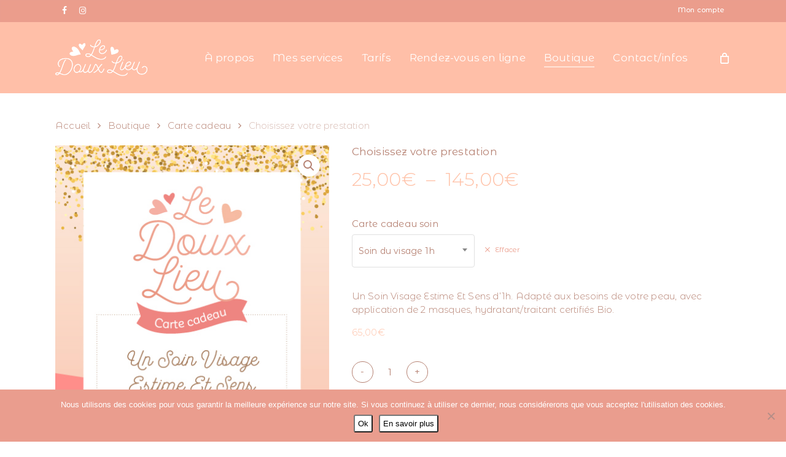

--- FILE ---
content_type: text/html; charset=UTF-8
request_url: https://ledouxlieu.fr/boutique-cadeau/carte-soin/?attribute_pa_soin-cadeau=soin-visage
body_size: 30427
content:
<!doctype html>
<html lang="fr-FR" class="no-js">
<head>
	<meta charset="UTF-8">
	<meta name="viewport" content="width=device-width, initial-scale=1, maximum-scale=1, user-scalable=0" /><link rel="shortcut icon" href="https://ledouxlieu.fr/wp-content/uploads/2018/01/le-doux-lieu-fav-1.png" /><meta name='robots' content='index, follow, max-image-preview:large, max-snippet:-1, max-video-preview:-1' />

	<!-- This site is optimized with the Yoast SEO plugin v26.8 - https://yoast.com/product/yoast-seo-wordpress/ -->
	<title>Offrez un soin - Le Doux Lieu - pour profiter d&#039;un moment de bien-être</title>
	<meta name="description" content="Profitez de nos cartes soin pour offrir un moment de détente pour une Baby Shower, une liste de naissance ou pour faire plaisir !" />
	<link rel="canonical" href="https://ledouxlieu.fr/boutique-cadeau/carte-soin/" />
	<meta property="og:locale" content="fr_FR" />
	<meta property="og:type" content="article" />
	<meta property="og:title" content="Offrez un soin - Le Doux Lieu - pour profiter d&#039;un moment de bien-être" />
	<meta property="og:description" content="Profitez de nos cartes soin pour offrir un moment de détente pour une Baby Shower, une liste de naissance ou pour faire plaisir !" />
	<meta property="og:url" content="https://ledouxlieu.fr/boutique-cadeau/carte-soin/" />
	<meta property="og:site_name" content="Le Doux Lieu" />
	<meta property="article:publisher" content="https://www.facebook.com/ledouxlieu/" />
	<meta property="article:modified_time" content="2025-07-15T13:58:16+00:00" />
	<meta property="og:image" content="https://ledouxlieu.fr/wp-content/uploads/2018/07/le-doux-lieu-carte-cadeau-soin.jpg" />
	<meta property="og:image:width" content="450" />
	<meta property="og:image:height" content="535" />
	<meta property="og:image:type" content="image/jpeg" />
	<meta name="twitter:card" content="summary_large_image" />
	<meta name="twitter:label1" content="Durée de lecture estimée" />
	<meta name="twitter:data1" content="1 minute" />
	<script type="application/ld+json" class="yoast-schema-graph">{"@context":"https://schema.org","@graph":[{"@type":"WebPage","@id":"https://ledouxlieu.fr/boutique-cadeau/carte-soin/","url":"https://ledouxlieu.fr/boutique-cadeau/carte-soin/","name":"Offrez un soin - Le Doux Lieu - pour profiter d'un moment de bien-être","isPartOf":{"@id":"https://ledouxlieu.fr/#website"},"primaryImageOfPage":{"@id":"https://ledouxlieu.fr/boutique-cadeau/carte-soin/#primaryimage"},"image":{"@id":"https://ledouxlieu.fr/boutique-cadeau/carte-soin/#primaryimage"},"thumbnailUrl":"https://ledouxlieu.fr/wp-content/uploads/2018/07/le-doux-lieu-carte-cadeau-soin.jpg","datePublished":"2018-07-02T12:07:12+00:00","dateModified":"2025-07-15T13:58:16+00:00","description":"Profitez de nos cartes soin pour offrir un moment de détente pour une Baby Shower, une liste de naissance ou pour faire plaisir !","breadcrumb":{"@id":"https://ledouxlieu.fr/boutique-cadeau/carte-soin/#breadcrumb"},"inLanguage":"fr-FR","potentialAction":[{"@type":"ReadAction","target":["https://ledouxlieu.fr/boutique-cadeau/carte-soin/"]}]},{"@type":"ImageObject","inLanguage":"fr-FR","@id":"https://ledouxlieu.fr/boutique-cadeau/carte-soin/#primaryimage","url":"https://ledouxlieu.fr/wp-content/uploads/2018/07/le-doux-lieu-carte-cadeau-soin.jpg","contentUrl":"https://ledouxlieu.fr/wp-content/uploads/2018/07/le-doux-lieu-carte-cadeau-soin.jpg","width":450,"height":535,"caption":"Carte cadeau Soin - Le Doux Lieu"},{"@type":"BreadcrumbList","@id":"https://ledouxlieu.fr/boutique-cadeau/carte-soin/#breadcrumb","itemListElement":[{"@type":"ListItem","position":1,"name":"Accueil","item":"https://ledouxlieu.fr/"},{"@type":"ListItem","position":2,"name":"Boutique","item":"https://ledouxlieu.fr/boutique-cadeau/"},{"@type":"ListItem","position":3,"name":"Choisissez votre prestation"}]},{"@type":"WebSite","@id":"https://ledouxlieu.fr/#website","url":"https://ledouxlieu.fr/","name":"Le Doux Lieu","description":"La naissance du bien-être","publisher":{"@id":"https://ledouxlieu.fr/#organization"},"potentialAction":[{"@type":"SearchAction","target":{"@type":"EntryPoint","urlTemplate":"https://ledouxlieu.fr/?s={search_term_string}"},"query-input":{"@type":"PropertyValueSpecification","valueRequired":true,"valueName":"search_term_string"}}],"inLanguage":"fr-FR"},{"@type":"Organization","@id":"https://ledouxlieu.fr/#organization","name":"Le Doux Lieu","url":"https://ledouxlieu.fr/","logo":{"@type":"ImageObject","inLanguage":"fr-FR","@id":"https://ledouxlieu.fr/#/schema/logo/image/","url":"https://ledouxlieu.fr/wp-content/uploads/2018/03/logo_le_doux_lieu_web.png","contentUrl":"https://ledouxlieu.fr/wp-content/uploads/2018/03/logo_le_doux_lieu_web.png","width":500,"height":500,"caption":"Le Doux Lieu"},"image":{"@id":"https://ledouxlieu.fr/#/schema/logo/image/"},"sameAs":["https://www.facebook.com/ledouxlieu/"]}]}</script>
	<!-- / Yoast SEO plugin. -->


<link rel='dns-prefetch' href='//fonts.googleapis.com' />
<link rel="alternate" type="application/rss+xml" title="Le Doux Lieu &raquo; Flux" href="https://ledouxlieu.fr/feed/" />
<link rel="alternate" type="application/rss+xml" title="Le Doux Lieu &raquo; Flux des commentaires" href="https://ledouxlieu.fr/comments/feed/" />
<link rel="alternate" title="oEmbed (JSON)" type="application/json+oembed" href="https://ledouxlieu.fr/wp-json/oembed/1.0/embed?url=https%3A%2F%2Fledouxlieu.fr%2Fboutique-cadeau%2Fcarte-soin%2F" />
<link rel="alternate" title="oEmbed (XML)" type="text/xml+oembed" href="https://ledouxlieu.fr/wp-json/oembed/1.0/embed?url=https%3A%2F%2Fledouxlieu.fr%2Fboutique-cadeau%2Fcarte-soin%2F&#038;format=xml" />
<link rel="preload" href="https://ledouxlieu.fr/wp-content/themes/salient/css/fonts/icomoon.woff?v=1.7" as="font" type="font/woff" crossorigin="anonymous"><style id='wp-img-auto-sizes-contain-inline-css' type='text/css'>
img:is([sizes=auto i],[sizes^="auto," i]){contain-intrinsic-size:3000px 1500px}
/*# sourceURL=wp-img-auto-sizes-contain-inline-css */
</style>
<link rel='stylesheet' id='contact-form-7-css' href='https://ledouxlieu.fr/wp-content/plugins/contact-form-7/includes/css/styles.css?ver=6.1.4' type='text/css' media='all' />
<link rel='stylesheet' id='cookie-notice-front-css' href='https://ledouxlieu.fr/wp-content/plugins/cookie-notice/css/front.min.css?ver=2.5.11' type='text/css' media='all' />
<link rel='stylesheet' id='salient-social-css' href='https://ledouxlieu.fr/wp-content/plugins/salient-social/css/style.css?ver=1.2.6' type='text/css' media='all' />
<style id='salient-social-inline-css' type='text/css'>

  .sharing-default-minimal .nectar-love.loved,
  body .nectar-social[data-color-override="override"].fixed > a:before, 
  body .nectar-social[data-color-override="override"].fixed .nectar-social-inner a,
  .sharing-default-minimal .nectar-social[data-color-override="override"] .nectar-social-inner a:hover,
  .nectar-social.vertical[data-color-override="override"] .nectar-social-inner a:hover {
    background-color: #eb9d8c;
  }
  .nectar-social.hover .nectar-love.loved,
  .nectar-social.hover > .nectar-love-button a:hover,
  .nectar-social[data-color-override="override"].hover > div a:hover,
  #single-below-header .nectar-social[data-color-override="override"].hover > div a:hover,
  .nectar-social[data-color-override="override"].hover .share-btn:hover,
  .sharing-default-minimal .nectar-social[data-color-override="override"] .nectar-social-inner a {
    border-color: #eb9d8c;
  }
  #single-below-header .nectar-social.hover .nectar-love.loved i,
  #single-below-header .nectar-social.hover[data-color-override="override"] a:hover,
  #single-below-header .nectar-social.hover[data-color-override="override"] a:hover i,
  #single-below-header .nectar-social.hover .nectar-love-button a:hover i,
  .nectar-love:hover i,
  .hover .nectar-love:hover .total_loves,
  .nectar-love.loved i,
  .nectar-social.hover .nectar-love.loved .total_loves,
  .nectar-social.hover .share-btn:hover, 
  .nectar-social[data-color-override="override"].hover .nectar-social-inner a:hover,
  .nectar-social[data-color-override="override"].hover > div:hover span,
  .sharing-default-minimal .nectar-social[data-color-override="override"] .nectar-social-inner a:not(:hover) i,
  .sharing-default-minimal .nectar-social[data-color-override="override"] .nectar-social-inner a:not(:hover) {
    color: #eb9d8c;
  }
/*# sourceURL=salient-social-inline-css */
</style>
<link rel='stylesheet' id='photoswipe-css' href='https://ledouxlieu.fr/wp-content/plugins/woocommerce/assets/css/photoswipe/photoswipe.min.css?ver=10.4.3' type='text/css' media='all' />
<link rel='stylesheet' id='photoswipe-default-skin-css' href='https://ledouxlieu.fr/wp-content/plugins/woocommerce/assets/css/photoswipe/default-skin/default-skin.min.css?ver=10.4.3' type='text/css' media='all' />
<link rel='stylesheet' id='woocommerce-layout-css' href='https://ledouxlieu.fr/wp-content/plugins/woocommerce/assets/css/woocommerce-layout.css?ver=10.4.3' type='text/css' media='all' />
<link rel='stylesheet' id='woocommerce-smallscreen-css' href='https://ledouxlieu.fr/wp-content/plugins/woocommerce/assets/css/woocommerce-smallscreen.css?ver=10.4.3' type='text/css' media='only screen and (max-width: 768px)' />
<link rel='stylesheet' id='woocommerce-general-css' href='https://ledouxlieu.fr/wp-content/plugins/woocommerce/assets/css/woocommerce.css?ver=10.4.3' type='text/css' media='all' />
<style id='woocommerce-inline-inline-css' type='text/css'>
.woocommerce form .form-row .required { visibility: visible; }
/*# sourceURL=woocommerce-inline-inline-css */
</style>
<link rel='stylesheet' id='salient-grid-system-css' href='https://ledouxlieu.fr/wp-content/themes/salient/css/build/grid-system.css?ver=18.0.2' type='text/css' media='all' />
<link rel='stylesheet' id='main-styles-css' href='https://ledouxlieu.fr/wp-content/themes/salient/css/build/style.css?ver=18.0.2' type='text/css' media='all' />
<style id='main-styles-inline-css' type='text/css'>
html:not(.page-trans-loaded) { background-color: #ffffff; }
/*# sourceURL=main-styles-inline-css */
</style>
<link rel='stylesheet' id='nectar-header-secondary-nav-css' href='https://ledouxlieu.fr/wp-content/themes/salient/css/build/header/header-secondary-nav.css?ver=18.0.2' type='text/css' media='all' />
<link rel='stylesheet' id='nectar-cf7-css' href='https://ledouxlieu.fr/wp-content/themes/salient/css/build/third-party/cf7.css?ver=18.0.2' type='text/css' media='all' />
<link rel='stylesheet' id='nectar_default_font_open_sans-css' href='https://fonts.googleapis.com/css?family=Open+Sans%3A300%2C400%2C600%2C700&#038;subset=latin%2Clatin-ext&#038;display=swap' type='text/css' media='all' />
<link rel='stylesheet' id='responsive-css' href='https://ledouxlieu.fr/wp-content/themes/salient/css/build/responsive.css?ver=18.0.2' type='text/css' media='all' />
<link rel='stylesheet' id='nectar-product-style-classic-css' href='https://ledouxlieu.fr/wp-content/themes/salient/css/build/third-party/woocommerce/product-style-classic.css?ver=18.0.2' type='text/css' media='all' />
<link rel='stylesheet' id='woocommerce-css' href='https://ledouxlieu.fr/wp-content/themes/salient/css/build/woocommerce.css?ver=18.0.2' type='text/css' media='all' />
<link rel='stylesheet' id='nectar-woocommerce-single-css' href='https://ledouxlieu.fr/wp-content/themes/salient/css/build/third-party/woocommerce/product-single.css?ver=18.0.2' type='text/css' media='all' />
<link rel='stylesheet' id='select2-css' href='https://ledouxlieu.fr/wp-content/plugins/woocommerce/assets/css/select2.css?ver=10.4.3' type='text/css' media='all' />
<link rel='stylesheet' id='skin-ascend-css' href='https://ledouxlieu.fr/wp-content/themes/salient/css/build/ascend.css?ver=18.0.2' type='text/css' media='all' />
<link rel='stylesheet' id='salient-wp-menu-dynamic-css' href='https://ledouxlieu.fr/wp-content/uploads/salient/menu-dynamic.css?ver=97790' type='text/css' media='all' />
<link rel='stylesheet' id='wc_stripe_express_checkout_style-css' href='https://ledouxlieu.fr/wp-content/plugins/woocommerce-gateway-stripe/build/express-checkout.css?ver=f49792bd42ded7e3e1cb' type='text/css' media='all' />
<link rel='stylesheet' id='dynamic-css-css' href='https://ledouxlieu.fr/wp-content/uploads/salient/salient-dynamic-styles.css?ver=83138' type='text/css' media='all' />
<style id='dynamic-css-inline-css' type='text/css'>
@media only screen and (min-width:1000px){body #ajax-content-wrap.no-scroll{min-height:calc(100vh - 150px);height:calc(100vh - 150px)!important;}}@media only screen and (min-width:1000px){#page-header-wrap.fullscreen-header,#page-header-wrap.fullscreen-header #page-header-bg,html:not(.nectar-box-roll-loaded) .nectar-box-roll > #page-header-bg.fullscreen-header,.nectar_fullscreen_zoom_recent_projects,#nectar_fullscreen_rows:not(.afterLoaded) > div{height:calc(100vh - 149px);}.wpb_row.vc_row-o-full-height.top-level,.wpb_row.vc_row-o-full-height.top-level > .col.span_12{min-height:calc(100vh - 149px);}html:not(.nectar-box-roll-loaded) .nectar-box-roll > #page-header-bg.fullscreen-header{top:150px;}.nectar-slider-wrap[data-fullscreen="true"]:not(.loaded),.nectar-slider-wrap[data-fullscreen="true"]:not(.loaded) .swiper-container{height:calc(100vh - 148px)!important;}.admin-bar .nectar-slider-wrap[data-fullscreen="true"]:not(.loaded),.admin-bar .nectar-slider-wrap[data-fullscreen="true"]:not(.loaded) .swiper-container{height:calc(100vh - 148px - 32px)!important;}}.admin-bar[class*="page-template-template-no-header"] .wpb_row.vc_row-o-full-height.top-level,.admin-bar[class*="page-template-template-no-header"] .wpb_row.vc_row-o-full-height.top-level > .col.span_12{min-height:calc(100vh - 32px);}body[class*="page-template-template-no-header"] .wpb_row.vc_row-o-full-height.top-level,body[class*="page-template-template-no-header"] .wpb_row.vc_row-o-full-height.top-level > .col.span_12{min-height:100vh;}@media only screen and (max-width:999px){.using-mobile-browser #nectar_fullscreen_rows:not(.afterLoaded):not([data-mobile-disable="on"]) > div{height:calc(100vh - 136px);}.using-mobile-browser .wpb_row.vc_row-o-full-height.top-level,.using-mobile-browser .wpb_row.vc_row-o-full-height.top-level > .col.span_12,[data-permanent-transparent="1"].using-mobile-browser .wpb_row.vc_row-o-full-height.top-level,[data-permanent-transparent="1"].using-mobile-browser .wpb_row.vc_row-o-full-height.top-level > .col.span_12{min-height:calc(100vh - 136px);}html:not(.nectar-box-roll-loaded) .nectar-box-roll > #page-header-bg.fullscreen-header,.nectar_fullscreen_zoom_recent_projects,.nectar-slider-wrap[data-fullscreen="true"]:not(.loaded),.nectar-slider-wrap[data-fullscreen="true"]:not(.loaded) .swiper-container,#nectar_fullscreen_rows:not(.afterLoaded):not([data-mobile-disable="on"]) > div{height:calc(100vh - 83px);}.wpb_row.vc_row-o-full-height.top-level,.wpb_row.vc_row-o-full-height.top-level > .col.span_12{min-height:calc(100vh - 83px);}body[data-transparent-header="false"] #ajax-content-wrap.no-scroll{min-height:calc(100vh - 83px);height:calc(100vh - 83px);}}.post-type-archive-product.woocommerce .container-wrap,.tax-product_cat.woocommerce .container-wrap{background-color:#ffffff;}.woocommerce ul.products li.product.material,.woocommerce-page ul.products li.product.material{background-color:#f2beb3;}.woocommerce ul.products li.product.minimal .product-wrap,.woocommerce ul.products li.product.minimal .background-color-expand,.woocommerce-page ul.products li.product.minimal .product-wrap,.woocommerce-page ul.products li.product.minimal .background-color-expand{background-color:#ffffff;}.screen-reader-text,.nectar-skip-to-content:not(:focus){border:0;clip:rect(1px,1px,1px,1px);clip-path:inset(50%);height:1px;margin:-1px;overflow:hidden;padding:0;position:absolute!important;width:1px;word-wrap:normal!important;}.row .col img:not([srcset]){width:auto;}.row .col img.img-with-animation.nectar-lazy:not([srcset]){width:100%;}
html {
  -moz-osx-font-smoothing: grayscale;
  -webkit-font-smoothing: antialiased;
  font-smoothing: antialiased;
  font-weight: 500;
}

.cookiebutton a,.cookiebutton {
    color: #000 !important;
    padding: 5px;
    background-color: #fff;
    border-radius: 3px;
}

/**
 * Firefox specific rule
 */

@-moz-document url-prefix() {
  body {
    font-weight: 500 !important;
  }
}

#cookie-notice .button.wp-default{
    background: transparent;
    border-color: white;
    color: white;
    text-shadow: none;
}

.cookie-notice-container{
    font-weight: 400;
}

.nectar-fancy-ul ul{
    font-weight:500;
}

/* Design pop up temps attente rdv */
.popup_titre {
    color:#fff;
    font-size: 26px;
    line-height: 29px;
    padding-bottom: 10px;
}

.signature{
        font-family: 'Dancing Script', cursive;
        font-size: 32px;
        padding-right: 10%;
}

.boxzilla-center-container .boxzilla{
    border-radius:5px;
}

/* WOOCOMMERCE EN PAUSE - 2 codes à supprimer à la reprise */

.woo-store-vacation__msg{
    font-weight: 500;
    font-size: 17px;
}

.woocommerce .woocommerce-info a{
    font-weight: 500;
    font-size: 17px;
}

/* WOOCOMMERCE */

.woocommerce div.product .product_title{
    margin-bottom: 20px;
}

.related.products {
display: none !important;
}

.woocommerce #order_review #payment #place_order{
    margin-top: 30px;
}

.woocommerce .summary .price{
    color: #ffc2a8!important;
}

.woocommerce-message{
    border-top-color: none;
}

.woocommerce-page div[data-project-style="classic"] button[type="submit"].single_add_to_cart_button:hover{
    background-color: #b68273!important;
}

.woocommerce div[data-project-style="classic"] .quantity input.plus, .woocommerce div[data-project-style="classic"] .quantity input.minus{
    color: #b68273!important;
    border: 1px solid #b68273!important;
}

.woocommerce-message, .woocommerce-info, .woocommerce-error{
    background-color: #ef8580!important;
    font-size: 15px;
    font-weight: 400;
}

.woocommerce a.button, .woocommerce-page a.button{
    background-color: #eb9d8c!important;
}

#ajax-content-wrap .upsells.products h2{
    font-size: 20px;
line-height: 25px;
}

/* MENU 1 */

body[data-header-color="custom"]:not(.material) #header-secondary-outer{
    border: 1px solid #ea9d8e;
}

body[data-header-color="custom"]:not(.material) #header-secondary-outer nav >ul >li >a, body[data-header-color="custom"]:not(.material) #header-secondary-outer nav >ul >li:last-child{
    border: none;
}

/* PAGE */

.testimonial_slider[data-style="minimal"] .testimonial-next-prev .prev:before, .testimonial_slider[data-style="minimal"] .testimonial-next-prev .next:before, .testimonial_slider[data-style="minimal"] .control-wrap ul li, .testimonial_slider[data-style="minimal"] .controls .out-of, .testimonial_slider[data-style="minimal"] .controls .total {
    color: #a57a70;
}

.testimonial_slider[data-style="minimal"] .testimonial-next-prev .next:after, .testimonial_slider[data-style="minimal"] .testimonial-next-prev .prev:after{
    background-color: #a57a70;
}

body[data-form-style="minimal"] input[type="text"], body[data-form-style="minimal"] input[type="email"], body[data-form-style="minimal"] textarea{
    background-color: white;
    border: #ffbfa8 1px solid;

}

.note{
    color: #acacac;
    font-weight: 400;
    margin: 15px 0;
}

.titre{
    color: #ffc2a8;
}

.main-content ul, .main-content ol{
    margin-bottom: 0!important;
}

.nectar-fancy-ul ul{
    font-weight: 400;
    font-family: 'Montserrat Alternates', sans-serif;
    font-size: 14px;
    line-height: 22px;
    color: #a57a70!important;
}

#page-header-bg .subheader{
    font-family: 'Montserrat', sans-serif;
}

body[data-fancy-form-rcs="1"] [type="radio"]:not(:checked)+label, body[data-fancy-form-rcs="1"] [type="radio"]:checked+label{
    margin-right: 0!important;
}

body[data-fancy-form-rcs="1"] [type="radio"]:checked+label{
    color: #eb9d8c!important;
}

body .nectar-button.small{
    font-weight: 600;
    letter-spacing: 1px;
    font-size: 13px;
}

body[data-form-style="minimal"] input[type="text"], .minimal-form-input, body[data-form-style="minimal"] .minimal-form-input.has-text input, body[data-form-style="minimal"] .minimal-form-input.has-text textarea, body[data-form-style="minimal"] .minimal-form-input.has-text textarea{
    font-family: 'Montserrat', sans-serif;
    color: #b68273!important;
    font-size: 14px!important;
}

form p{
    padding-bottom: 0!important;
}

body[data-form-submit="regular"] .container-wrap input[type=submit]{
    margin-top: 30px;
}

div.wpcf7-mail-sent-ok, .wpcf7 .wpcf7-response-output{
    border: none;
    font-family: 'Montserrat', sans-serif;
    font-size: 13px;
    line-height: 19px;
}

.nectar-icon-list-item{
    margin-bottom: 40px;
}

.nectar-icon-list-item .content{
    color: #eb9d8c;
    font-weight: 400;
    font-size: 15px;
}

.testimonial_slider blockquote p{
    color: #b68273;
}

body .testimonial_slider blockquote span{
    color: grey;
    font-size: 11px;
}

/* FOOTER */

#footer-outer i:hover{
    color: #b68273!important;
}

#footer-outer .widget h4, .text-on-hover-wrap .categories a{
    text-transform: none;
    letter-spacing: 0;
}

#footer-outer a:hover{
    color: #b68273!important;
}

#footer-outer .widget h4 {
    border-bottom: 1px solid white;
}

#footer-outer #footer-widgets .col p:last-child{
    font-size: 14px;
    line-height: 20px;
    font-family: 'Montserrat', sans-serif;
}

div#text-2{
    padding-right: 15px;
}

#footer-outer .row{
    padding: 30px 0px 30px 0px;
}

/* MENU SMARTPHONE */

#slide-out-widget-area .inner >div:first-of-type{
    margin-top: 30px;
}

#slide-out-widget-area .menuwrapper li{
    padding-bottom: 20px;
}

#slide-out-widget-area .inner .off-canvas-menu-container li a{
    font-size: 24px;
    line-height: 39px;
    font-family: 'Montserrat';
    font-weight: 400;
}

/* RESPONSIVE */

@media screen and (max-width: 640px) {
  .modelages, .soins {
    font-size: 20px!important;
    line-height: 24px!important;
  }
  
  .wpb_row{
      margin-bottom: 0!important;
  }
  
  h1{
      padding-bottom: 20px!important;
  }
  
  .resmains, .resmap, .resmodelages{
      margin-top: 30px;
  }
  
  .tarifssoins{
      color:#ea9d8e;
  }
  
  .woocommerce div.product form.cart div.quantity{
      margin: 0 4px 20px 0;
  }
  
  }
/*# sourceURL=dynamic-css-inline-css */
</style>
<link rel='stylesheet' id='redux-google-fonts-salient_redux-css' href='https://fonts.googleapis.com/css?family=Montserrat+Alternates%3A400%2C500%2C300%7CMontserrat&#038;display=swap&#038;ver=6.9' type='text/css' media='all' />
<script type="text/javascript" src="https://ledouxlieu.fr/wp-includes/js/dist/hooks.min.js?ver=dd5603f07f9220ed27f1" id="wp-hooks-js"></script>
<script type="text/javascript" src="https://ledouxlieu.fr/wp-includes/js/jquery/jquery.min.js?ver=3.7.1" id="jquery-core-js"></script>
<script type="text/javascript" src="https://ledouxlieu.fr/wp-includes/js/jquery/jquery-migrate.min.js?ver=3.4.1" id="jquery-migrate-js"></script>
<script type="text/javascript" id="say-what-js-js-extra">
/* <![CDATA[ */
var say_what_data = {"replacements":{"salient|Back|":"Retour"}};
//# sourceURL=say-what-js-js-extra
/* ]]> */
</script>
<script type="text/javascript" src="https://ledouxlieu.fr/wp-content/plugins/say-what/assets/build/frontend.js?ver=fd31684c45e4d85aeb4e" id="say-what-js-js"></script>
<script type="text/javascript" src="https://ledouxlieu.fr/wp-content/plugins/woocommerce/assets/js/jquery-blockui/jquery.blockUI.min.js?ver=2.7.0-wc.10.4.3" id="wc-jquery-blockui-js" defer="defer" data-wp-strategy="defer"></script>
<script type="text/javascript" id="wc-add-to-cart-js-extra">
/* <![CDATA[ */
var wc_add_to_cart_params = {"ajax_url":"/wp-admin/admin-ajax.php","wc_ajax_url":"/?wc-ajax=%%endpoint%%","i18n_view_cart":"Voir le panier","cart_url":"https://ledouxlieu.fr/panier/","is_cart":"","cart_redirect_after_add":"no"};
//# sourceURL=wc-add-to-cart-js-extra
/* ]]> */
</script>
<script type="text/javascript" src="https://ledouxlieu.fr/wp-content/plugins/woocommerce/assets/js/frontend/add-to-cart.min.js?ver=10.4.3" id="wc-add-to-cart-js" defer="defer" data-wp-strategy="defer"></script>
<script type="text/javascript" src="https://ledouxlieu.fr/wp-content/plugins/woocommerce/assets/js/zoom/jquery.zoom.min.js?ver=1.7.21-wc.10.4.3" id="wc-zoom-js" defer="defer" data-wp-strategy="defer"></script>
<script type="text/javascript" src="https://ledouxlieu.fr/wp-content/plugins/woocommerce/assets/js/flexslider/jquery.flexslider.min.js?ver=2.7.2-wc.10.4.3" id="wc-flexslider-js" defer="defer" data-wp-strategy="defer"></script>
<script type="text/javascript" src="https://ledouxlieu.fr/wp-content/plugins/woocommerce/assets/js/photoswipe/photoswipe.min.js?ver=4.1.1-wc.10.4.3" id="wc-photoswipe-js" defer="defer" data-wp-strategy="defer"></script>
<script type="text/javascript" src="https://ledouxlieu.fr/wp-content/plugins/woocommerce/assets/js/photoswipe/photoswipe-ui-default.min.js?ver=4.1.1-wc.10.4.3" id="wc-photoswipe-ui-default-js" defer="defer" data-wp-strategy="defer"></script>
<script type="text/javascript" id="wc-single-product-js-extra">
/* <![CDATA[ */
var wc_single_product_params = {"i18n_required_rating_text":"Veuillez s\u00e9lectionner une note","i18n_rating_options":["1\u00a0\u00e9toile sur 5","2\u00a0\u00e9toiles sur 5","3\u00a0\u00e9toiles sur 5","4\u00a0\u00e9toiles sur 5","5\u00a0\u00e9toiles sur 5"],"i18n_product_gallery_trigger_text":"Voir la galerie d\u2019images en plein \u00e9cran","review_rating_required":"yes","flexslider":{"rtl":false,"animation":"slide","smoothHeight":true,"directionNav":false,"controlNav":"thumbnails","slideshow":false,"animationSpeed":500,"animationLoop":false,"allowOneSlide":false},"zoom_enabled":"1","zoom_options":[],"photoswipe_enabled":"1","photoswipe_options":{"shareEl":false,"closeOnScroll":false,"history":false,"hideAnimationDuration":0,"showAnimationDuration":0},"flexslider_enabled":"1"};
//# sourceURL=wc-single-product-js-extra
/* ]]> */
</script>
<script type="text/javascript" src="https://ledouxlieu.fr/wp-content/plugins/woocommerce/assets/js/frontend/single-product.min.js?ver=10.4.3" id="wc-single-product-js" defer="defer" data-wp-strategy="defer"></script>
<script type="text/javascript" src="https://ledouxlieu.fr/wp-content/plugins/woocommerce/assets/js/js-cookie/js.cookie.min.js?ver=2.1.4-wc.10.4.3" id="wc-js-cookie-js" defer="defer" data-wp-strategy="defer"></script>
<script type="text/javascript" id="woocommerce-js-extra">
/* <![CDATA[ */
var woocommerce_params = {"ajax_url":"/wp-admin/admin-ajax.php","wc_ajax_url":"/?wc-ajax=%%endpoint%%","i18n_password_show":"Afficher le mot de passe","i18n_password_hide":"Masquer le mot de passe"};
//# sourceURL=woocommerce-js-extra
/* ]]> */
</script>
<script type="text/javascript" src="https://ledouxlieu.fr/wp-content/plugins/woocommerce/assets/js/frontend/woocommerce.min.js?ver=10.4.3" id="woocommerce-js" defer="defer" data-wp-strategy="defer"></script>
<script type="text/javascript" src="https://ledouxlieu.fr/wp-content/plugins/woocommerce/assets/js/select2/select2.full.min.js?ver=4.0.3-wc.10.4.3" id="wc-select2-js" defer="defer" data-wp-strategy="defer"></script>
<script></script><link rel="https://api.w.org/" href="https://ledouxlieu.fr/wp-json/" /><link rel="alternate" title="JSON" type="application/json" href="https://ledouxlieu.fr/wp-json/wp/v2/product/803" /><link rel="EditURI" type="application/rsd+xml" title="RSD" href="https://ledouxlieu.fr/xmlrpc.php?rsd" />
<meta name="generator" content="WordPress 6.9" />
<meta name="generator" content="WooCommerce 10.4.3" />
<link rel='shortlink' href='https://ledouxlieu.fr/?p=803' />
<meta name="ti-site-data" content="[base64]" /><script type="text/javascript"> var root = document.getElementsByTagName( "html" )[0]; root.setAttribute( "class", "js" ); </script><!-- Global site tag (gtag.js) - Google Analytics -->
<script async src="https://www.googletagmanager.com/gtag/js?id=UA-120721329-1"></script>
<script>
  window.dataLayer = window.dataLayer || [];
  function gtag(){dataLayer.push(arguments);}
  gtag('js', new Date());

  gtag('config', 'UA-120721329-1');
</script>

 <link rel="preconnect" href="https://fonts.googleapis.com">
<link rel="preconnect" href="https://fonts.gstatic.com" crossorigin>
<link href="https://fonts.googleapis.com/css2?family=Dancing+Script:wght@500&display=swap" rel="stylesheet"> 	<noscript><style>.woocommerce-product-gallery{ opacity: 1 !important; }</style></noscript>
	<style type="text/css">.recentcomments a{display:inline !important;padding:0 !important;margin:0 !important;}</style><meta name="generator" content="Powered by WPBakery Page Builder - drag and drop page builder for WordPress."/>
<script>(()=>{var o=[],i={};["on","off","toggle","show"].forEach((l=>{i[l]=function(){o.push([l,arguments])}})),window.Boxzilla=i,window.boxzilla_queue=o})();</script><link rel="icon" href="https://ledouxlieu.fr/wp-content/uploads/2018/01/le-doux-lieu-fav-1.png" sizes="32x32" />
<link rel="icon" href="https://ledouxlieu.fr/wp-content/uploads/2018/01/le-doux-lieu-fav-1.png" sizes="192x192" />
<link rel="apple-touch-icon" href="https://ledouxlieu.fr/wp-content/uploads/2018/01/le-doux-lieu-fav-1.png" />
<meta name="msapplication-TileImage" content="https://ledouxlieu.fr/wp-content/uploads/2018/01/le-doux-lieu-fav-1.png" />
		<style type="text/css" id="wp-custom-css">
			/* Marge sous produits page boutique */
.woocommerce ul.products li.product, .woocommerce-page ul.products li.product{
    margin-bottom: 5%;
}
/* supp ombre sur cercle quantité page produit */
.woocommerce .cart .quantity input.minus, .woocommerce .cart .quantity input.plus{
	box-shadow:none;
}
/* couleur quantité et page panier vide */
.woocommerce .cart .quantity input.qty, .ascend.woocommerce .cart .quantity input.qty, .woocommerce-page .woocommerce p.cart-empty, .woocommerce .variations td.label label, body[data-fancy-form-rcs="1"] .select2-container--default .select2-selection--single .select2-selection__rendered{
	color:#b68273;
}

.woocommerce div.product div.images .woocommerce-product-gallery__trigger::after{
	background:#b68273;
}

.woocommerce div.product div.images .woocommerce-product-gallery__trigger::before{
	border:2px solid #b68273;
}		</style>
		<noscript><style> .wpb_animate_when_almost_visible { opacity: 1; }</style></noscript><link rel='stylesheet' id='wc-blocks-style-css' href='https://ledouxlieu.fr/wp-content/plugins/woocommerce/assets/client/blocks/wc-blocks.css?ver=wc-10.4.3' type='text/css' media='all' />
<style id='global-styles-inline-css' type='text/css'>
:root{--wp--preset--aspect-ratio--square: 1;--wp--preset--aspect-ratio--4-3: 4/3;--wp--preset--aspect-ratio--3-4: 3/4;--wp--preset--aspect-ratio--3-2: 3/2;--wp--preset--aspect-ratio--2-3: 2/3;--wp--preset--aspect-ratio--16-9: 16/9;--wp--preset--aspect-ratio--9-16: 9/16;--wp--preset--color--black: #000000;--wp--preset--color--cyan-bluish-gray: #abb8c3;--wp--preset--color--white: #ffffff;--wp--preset--color--pale-pink: #f78da7;--wp--preset--color--vivid-red: #cf2e2e;--wp--preset--color--luminous-vivid-orange: #ff6900;--wp--preset--color--luminous-vivid-amber: #fcb900;--wp--preset--color--light-green-cyan: #7bdcb5;--wp--preset--color--vivid-green-cyan: #00d084;--wp--preset--color--pale-cyan-blue: #8ed1fc;--wp--preset--color--vivid-cyan-blue: #0693e3;--wp--preset--color--vivid-purple: #9b51e0;--wp--preset--gradient--vivid-cyan-blue-to-vivid-purple: linear-gradient(135deg,rgb(6,147,227) 0%,rgb(155,81,224) 100%);--wp--preset--gradient--light-green-cyan-to-vivid-green-cyan: linear-gradient(135deg,rgb(122,220,180) 0%,rgb(0,208,130) 100%);--wp--preset--gradient--luminous-vivid-amber-to-luminous-vivid-orange: linear-gradient(135deg,rgb(252,185,0) 0%,rgb(255,105,0) 100%);--wp--preset--gradient--luminous-vivid-orange-to-vivid-red: linear-gradient(135deg,rgb(255,105,0) 0%,rgb(207,46,46) 100%);--wp--preset--gradient--very-light-gray-to-cyan-bluish-gray: linear-gradient(135deg,rgb(238,238,238) 0%,rgb(169,184,195) 100%);--wp--preset--gradient--cool-to-warm-spectrum: linear-gradient(135deg,rgb(74,234,220) 0%,rgb(151,120,209) 20%,rgb(207,42,186) 40%,rgb(238,44,130) 60%,rgb(251,105,98) 80%,rgb(254,248,76) 100%);--wp--preset--gradient--blush-light-purple: linear-gradient(135deg,rgb(255,206,236) 0%,rgb(152,150,240) 100%);--wp--preset--gradient--blush-bordeaux: linear-gradient(135deg,rgb(254,205,165) 0%,rgb(254,45,45) 50%,rgb(107,0,62) 100%);--wp--preset--gradient--luminous-dusk: linear-gradient(135deg,rgb(255,203,112) 0%,rgb(199,81,192) 50%,rgb(65,88,208) 100%);--wp--preset--gradient--pale-ocean: linear-gradient(135deg,rgb(255,245,203) 0%,rgb(182,227,212) 50%,rgb(51,167,181) 100%);--wp--preset--gradient--electric-grass: linear-gradient(135deg,rgb(202,248,128) 0%,rgb(113,206,126) 100%);--wp--preset--gradient--midnight: linear-gradient(135deg,rgb(2,3,129) 0%,rgb(40,116,252) 100%);--wp--preset--font-size--small: 13px;--wp--preset--font-size--medium: 20px;--wp--preset--font-size--large: 36px;--wp--preset--font-size--x-large: 42px;--wp--preset--spacing--20: 0.44rem;--wp--preset--spacing--30: 0.67rem;--wp--preset--spacing--40: 1rem;--wp--preset--spacing--50: 1.5rem;--wp--preset--spacing--60: 2.25rem;--wp--preset--spacing--70: 3.38rem;--wp--preset--spacing--80: 5.06rem;--wp--preset--shadow--natural: 6px 6px 9px rgba(0, 0, 0, 0.2);--wp--preset--shadow--deep: 12px 12px 50px rgba(0, 0, 0, 0.4);--wp--preset--shadow--sharp: 6px 6px 0px rgba(0, 0, 0, 0.2);--wp--preset--shadow--outlined: 6px 6px 0px -3px rgb(255, 255, 255), 6px 6px rgb(0, 0, 0);--wp--preset--shadow--crisp: 6px 6px 0px rgb(0, 0, 0);}:root { --wp--style--global--content-size: 1300px;--wp--style--global--wide-size: 1300px; }:where(body) { margin: 0; }.wp-site-blocks > .alignleft { float: left; margin-right: 2em; }.wp-site-blocks > .alignright { float: right; margin-left: 2em; }.wp-site-blocks > .aligncenter { justify-content: center; margin-left: auto; margin-right: auto; }:where(.is-layout-flex){gap: 0.5em;}:where(.is-layout-grid){gap: 0.5em;}.is-layout-flow > .alignleft{float: left;margin-inline-start: 0;margin-inline-end: 2em;}.is-layout-flow > .alignright{float: right;margin-inline-start: 2em;margin-inline-end: 0;}.is-layout-flow > .aligncenter{margin-left: auto !important;margin-right: auto !important;}.is-layout-constrained > .alignleft{float: left;margin-inline-start: 0;margin-inline-end: 2em;}.is-layout-constrained > .alignright{float: right;margin-inline-start: 2em;margin-inline-end: 0;}.is-layout-constrained > .aligncenter{margin-left: auto !important;margin-right: auto !important;}.is-layout-constrained > :where(:not(.alignleft):not(.alignright):not(.alignfull)){max-width: var(--wp--style--global--content-size);margin-left: auto !important;margin-right: auto !important;}.is-layout-constrained > .alignwide{max-width: var(--wp--style--global--wide-size);}body .is-layout-flex{display: flex;}.is-layout-flex{flex-wrap: wrap;align-items: center;}.is-layout-flex > :is(*, div){margin: 0;}body .is-layout-grid{display: grid;}.is-layout-grid > :is(*, div){margin: 0;}body{padding-top: 0px;padding-right: 0px;padding-bottom: 0px;padding-left: 0px;}:root :where(.wp-element-button, .wp-block-button__link){background-color: #32373c;border-width: 0;color: #fff;font-family: inherit;font-size: inherit;font-style: inherit;font-weight: inherit;letter-spacing: inherit;line-height: inherit;padding-top: calc(0.667em + 2px);padding-right: calc(1.333em + 2px);padding-bottom: calc(0.667em + 2px);padding-left: calc(1.333em + 2px);text-decoration: none;text-transform: inherit;}.has-black-color{color: var(--wp--preset--color--black) !important;}.has-cyan-bluish-gray-color{color: var(--wp--preset--color--cyan-bluish-gray) !important;}.has-white-color{color: var(--wp--preset--color--white) !important;}.has-pale-pink-color{color: var(--wp--preset--color--pale-pink) !important;}.has-vivid-red-color{color: var(--wp--preset--color--vivid-red) !important;}.has-luminous-vivid-orange-color{color: var(--wp--preset--color--luminous-vivid-orange) !important;}.has-luminous-vivid-amber-color{color: var(--wp--preset--color--luminous-vivid-amber) !important;}.has-light-green-cyan-color{color: var(--wp--preset--color--light-green-cyan) !important;}.has-vivid-green-cyan-color{color: var(--wp--preset--color--vivid-green-cyan) !important;}.has-pale-cyan-blue-color{color: var(--wp--preset--color--pale-cyan-blue) !important;}.has-vivid-cyan-blue-color{color: var(--wp--preset--color--vivid-cyan-blue) !important;}.has-vivid-purple-color{color: var(--wp--preset--color--vivid-purple) !important;}.has-black-background-color{background-color: var(--wp--preset--color--black) !important;}.has-cyan-bluish-gray-background-color{background-color: var(--wp--preset--color--cyan-bluish-gray) !important;}.has-white-background-color{background-color: var(--wp--preset--color--white) !important;}.has-pale-pink-background-color{background-color: var(--wp--preset--color--pale-pink) !important;}.has-vivid-red-background-color{background-color: var(--wp--preset--color--vivid-red) !important;}.has-luminous-vivid-orange-background-color{background-color: var(--wp--preset--color--luminous-vivid-orange) !important;}.has-luminous-vivid-amber-background-color{background-color: var(--wp--preset--color--luminous-vivid-amber) !important;}.has-light-green-cyan-background-color{background-color: var(--wp--preset--color--light-green-cyan) !important;}.has-vivid-green-cyan-background-color{background-color: var(--wp--preset--color--vivid-green-cyan) !important;}.has-pale-cyan-blue-background-color{background-color: var(--wp--preset--color--pale-cyan-blue) !important;}.has-vivid-cyan-blue-background-color{background-color: var(--wp--preset--color--vivid-cyan-blue) !important;}.has-vivid-purple-background-color{background-color: var(--wp--preset--color--vivid-purple) !important;}.has-black-border-color{border-color: var(--wp--preset--color--black) !important;}.has-cyan-bluish-gray-border-color{border-color: var(--wp--preset--color--cyan-bluish-gray) !important;}.has-white-border-color{border-color: var(--wp--preset--color--white) !important;}.has-pale-pink-border-color{border-color: var(--wp--preset--color--pale-pink) !important;}.has-vivid-red-border-color{border-color: var(--wp--preset--color--vivid-red) !important;}.has-luminous-vivid-orange-border-color{border-color: var(--wp--preset--color--luminous-vivid-orange) !important;}.has-luminous-vivid-amber-border-color{border-color: var(--wp--preset--color--luminous-vivid-amber) !important;}.has-light-green-cyan-border-color{border-color: var(--wp--preset--color--light-green-cyan) !important;}.has-vivid-green-cyan-border-color{border-color: var(--wp--preset--color--vivid-green-cyan) !important;}.has-pale-cyan-blue-border-color{border-color: var(--wp--preset--color--pale-cyan-blue) !important;}.has-vivid-cyan-blue-border-color{border-color: var(--wp--preset--color--vivid-cyan-blue) !important;}.has-vivid-purple-border-color{border-color: var(--wp--preset--color--vivid-purple) !important;}.has-vivid-cyan-blue-to-vivid-purple-gradient-background{background: var(--wp--preset--gradient--vivid-cyan-blue-to-vivid-purple) !important;}.has-light-green-cyan-to-vivid-green-cyan-gradient-background{background: var(--wp--preset--gradient--light-green-cyan-to-vivid-green-cyan) !important;}.has-luminous-vivid-amber-to-luminous-vivid-orange-gradient-background{background: var(--wp--preset--gradient--luminous-vivid-amber-to-luminous-vivid-orange) !important;}.has-luminous-vivid-orange-to-vivid-red-gradient-background{background: var(--wp--preset--gradient--luminous-vivid-orange-to-vivid-red) !important;}.has-very-light-gray-to-cyan-bluish-gray-gradient-background{background: var(--wp--preset--gradient--very-light-gray-to-cyan-bluish-gray) !important;}.has-cool-to-warm-spectrum-gradient-background{background: var(--wp--preset--gradient--cool-to-warm-spectrum) !important;}.has-blush-light-purple-gradient-background{background: var(--wp--preset--gradient--blush-light-purple) !important;}.has-blush-bordeaux-gradient-background{background: var(--wp--preset--gradient--blush-bordeaux) !important;}.has-luminous-dusk-gradient-background{background: var(--wp--preset--gradient--luminous-dusk) !important;}.has-pale-ocean-gradient-background{background: var(--wp--preset--gradient--pale-ocean) !important;}.has-electric-grass-gradient-background{background: var(--wp--preset--gradient--electric-grass) !important;}.has-midnight-gradient-background{background: var(--wp--preset--gradient--midnight) !important;}.has-small-font-size{font-size: var(--wp--preset--font-size--small) !important;}.has-medium-font-size{font-size: var(--wp--preset--font-size--medium) !important;}.has-large-font-size{font-size: var(--wp--preset--font-size--large) !important;}.has-x-large-font-size{font-size: var(--wp--preset--font-size--x-large) !important;}
/*# sourceURL=global-styles-inline-css */
</style>
<link rel='stylesheet' id='wc-stripe-blocks-checkout-style-css' href='https://ledouxlieu.fr/wp-content/plugins/woocommerce-gateway-stripe/build/upe-blocks.css?ver=5149cca93b0373758856' type='text/css' media='all' />
<link data-pagespeed-no-defer data-nowprocket data-wpacu-skip data-no-optimize data-noptimize rel='stylesheet' id='main-styles-non-critical-css' href='https://ledouxlieu.fr/wp-content/themes/salient/css/build/style-non-critical.css?ver=18.0.2' type='text/css' media='all' />
<link rel='stylesheet' id='font-awesome-css' href='https://ledouxlieu.fr/wp-content/themes/salient/css/font-awesome.min.css?ver=4.7.1' type='text/css' media='all' />
<link data-pagespeed-no-defer data-nowprocket data-wpacu-skip data-no-optimize data-noptimize rel='stylesheet' id='nectar-woocommerce-non-critical-css' href='https://ledouxlieu.fr/wp-content/themes/salient/css/build/third-party/woocommerce/woocommerce-non-critical.css?ver=18.0.2' type='text/css' media='all' />
<link data-pagespeed-no-defer data-nowprocket data-wpacu-skip data-no-optimize data-noptimize rel='stylesheet' id='magnific-css' href='https://ledouxlieu.fr/wp-content/themes/salient/css/build/plugins/magnific.css?ver=8.6.0' type='text/css' media='all' />
<link data-pagespeed-no-defer data-nowprocket data-wpacu-skip data-no-optimize data-noptimize rel='stylesheet' id='nectar-ocm-core-css' href='https://ledouxlieu.fr/wp-content/themes/salient/css/build/off-canvas/core.css?ver=18.0.2' type='text/css' media='all' />
<link rel='stylesheet' id='wc-stripe-upe-classic-css' href='https://ledouxlieu.fr/wp-content/plugins/woocommerce-gateway-stripe/build/upe-classic.css?ver=10.3.1' type='text/css' media='all' />
<link rel='stylesheet' id='stripelink_styles-css' href='https://ledouxlieu.fr/wp-content/plugins/woocommerce-gateway-stripe/assets/css/stripe-link.css?ver=10.3.1' type='text/css' media='all' />
</head><body class="wp-singular product-template-default single single-product postid-803 wp-theme-salient theme-salient cookies-not-set woocommerce woocommerce-page woocommerce-no-js ascend wpb-js-composer js-comp-ver-8.6.1 vc_responsive" data-footer-reveal="false" data-footer-reveal-shadow="none" data-header-format="default" data-body-border="off" data-boxed-style="" data-header-breakpoint="1000" data-dropdown-style="minimal" data-cae="easeOutCubic" data-cad="750" data-megamenu-width="contained" data-aie="none" data-ls="magnific" data-apte="standard" data-hhun="0" data-fancy-form-rcs="1" data-form-style="minimal" data-form-submit="regular" data-is="minimal" data-button-style="default" data-user-account-button="false" data-flex-cols="true" data-col-gap="default" data-header-inherit-rc="false" data-header-search="false" data-animated-anchors="true" data-ajax-transitions="true" data-full-width-header="false" data-slide-out-widget-area="true" data-slide-out-widget-area-style="slide-out-from-right" data-user-set-ocm="off" data-loading-animation="none" data-bg-header="false" data-responsive="1" data-ext-responsive="true" data-ext-padding="90" data-header-resize="1" data-header-color="custom" data-transparent-header="false" data-cart="true" data-remove-m-parallax="" data-remove-m-video-bgs="" data-m-animate="0" data-force-header-trans-color="light" data-smooth-scrolling="0" data-permanent-transparent="false" >
	
	<script type="text/javascript">
	 (function(window, document) {

		document.documentElement.classList.remove("no-js");

		if(navigator.userAgent.match(/(Android|iPod|iPhone|iPad|BlackBerry|IEMobile|Opera Mini)/)) {
			document.body.className += " using-mobile-browser mobile ";
		}
		if(navigator.userAgent.match(/Mac/) && navigator.maxTouchPoints && navigator.maxTouchPoints > 2) {
			document.body.className += " using-ios-device ";
		}

		if( !("ontouchstart" in window) ) {

			var body = document.querySelector("body");
			var winW = window.innerWidth;
			var bodyW = body.clientWidth;

			if (winW > bodyW + 4) {
				body.setAttribute("style", "--scroll-bar-w: " + (winW - bodyW - 4) + "px");
			} else {
				body.setAttribute("style", "--scroll-bar-w: 0px");
			}
		}

	 })(window, document);
   </script><nav aria-label="Skip links" class="nectar-skip-to-content-wrap"><a href="#ajax-content-wrap" class="nectar-skip-to-content">Skip to main content</a></nav><div id="ajax-loading-screen" data-disable-mobile="1" data-disable-fade-on-click="0" data-effect="standard" data-method="standard"><div class="loading-icon none"><span class="default-loading-icon spin"></span></div></div>	
	<div id="header-space"  data-header-mobile-fixed='1'></div> 
	
		<div id="header-outer" data-has-menu="true" data-has-buttons="yes" data-header-button_style="default" data-using-pr-menu="false" data-mobile-fixed="1" data-ptnm="false" data-lhe="animated_underline" data-user-set-bg="#ffbfa8" data-format="default" data-permanent-transparent="false" data-megamenu-rt="0" data-remove-fixed="0" data-header-resize="1" data-cart="true" data-transparency-option="0" data-box-shadow="none" data-shrink-num="6" data-using-secondary="1" data-using-logo="1" data-logo-height="60" data-m-logo-height="60" data-padding="28" data-full-width="false" data-condense="false" >
		
	<div id="header-secondary-outer" class="default" data-mobile="default" data-remove-fixed="0" data-lhe="animated_underline" data-secondary-text="false" data-full-width="false" data-mobile-fixed="1" data-permanent-transparent="false" >
		<div class="container">
			<nav aria-label="Secondary Navigation">
				<ul id="social"><li><a target="_blank" rel="noopener" href="https://www.facebook.com/ledouxlieu/"><span class="screen-reader-text">facebook</span><i class="fa fa-facebook" aria-hidden="true"></i> </a></li><li><a target="_blank" rel="noopener" href="https://www.instagram.com/ledouxlieu"><span class="screen-reader-text">instagram</span><i class="fa fa-instagram" aria-hidden="true"></i> </a></li></ul>					<ul class="sf-menu">
						<li id="menu-item-427" class="menu-item menu-item-type-post_type menu-item-object-page nectar-regular-menu-item menu-item-427"><a href="https://ledouxlieu.fr/mon-compte/"><span class="menu-title-text">Mon compte</span></a></li>
					</ul>
					
			</nav>
		</div>
	</div>


<header id="top" role="banner" aria-label="Main Menu">
		<div class="container">
		<div class="row">
			<div class="col span_3">
								<a id="logo" href="https://ledouxlieu.fr" data-supplied-ml-starting-dark="false" data-supplied-ml-starting="false" data-supplied-ml="false" >
					<img class="stnd skip-lazy dark-version" width="283" height="113" alt="Le Doux Lieu" src="https://ledouxlieu.fr/wp-content/uploads/2018/02/le-doux-lieu-massage-maman-bebe-logo-blanc-e1518105969385.png"  />				</a>
							</div><!--/span_3-->

			<div class="col span_9 col_last">
									<div class="nectar-mobile-only mobile-header"><div class="inner"></div></div>
				
						<a id="mobile-cart-link" aria-label="Cart" data-cart-style="dropdown" href="https://ledouxlieu.fr/panier/"><i class="icon-salient-cart"></i><div class="cart-wrap"><span>0 </span></div></a>
															<div class="slide-out-widget-area-toggle mobile-icon slide-out-from-right" data-custom-color="false" data-icon-animation="simple-transform">
						<div> <a href="#slide-out-widget-area" role="button" aria-label="Navigation Menu" aria-expanded="false" class="closed">
							<span class="screen-reader-text">Menu</span><span aria-hidden="true"> <i class="lines-button x2"> <i class="lines"></i> </i> </span>						</a></div>
					</div>
				
									<nav aria-label="Main Menu">
													<ul class="sf-menu">
								<li id="menu-item-2131" class="menu-item menu-item-type-custom menu-item-object-custom menu-item-has-children nectar-regular-menu-item menu-item-2131"><a href="#" aria-haspopup="true" aria-expanded="false"><span class="menu-title-text">À propos</span></a>
<ul class="sub-menu">
	<li id="menu-item-102" class="menu-item menu-item-type-post_type menu-item-object-page nectar-regular-menu-item menu-item-102"><a href="https://ledouxlieu.fr/caroline-serrano/"><span class="menu-title-text">Qui suis-je ?</span></a></li>
	<li id="menu-item-87" class="menu-item menu-item-type-post_type menu-item-object-page nectar-regular-menu-item menu-item-87"><a href="https://ledouxlieu.fr/mes-engagements/"><span class="menu-title-text">Mes Engagements</span></a></li>
</ul>
</li>
<li id="menu-item-291" class="menu-item menu-item-type-custom menu-item-object-custom menu-item-has-children nectar-regular-menu-item menu-item-291"><a href="#" aria-haspopup="true" aria-expanded="false"><span class="menu-title-text">Mes services</span></a>
<ul class="sub-menu">
	<li id="menu-item-99" class="menu-item menu-item-type-post_type menu-item-object-page nectar-regular-menu-item menu-item-99"><a href="https://ledouxlieu.fr/soins-perinataux/"><span class="menu-title-text">Soins périnataux</span></a></li>
	<li id="menu-item-3789" class="menu-item menu-item-type-post_type menu-item-object-page nectar-regular-menu-item menu-item-3789"><a href="https://ledouxlieu.fr/reflexologie-plantaire-perinatale/"><span class="menu-title-text">Réflexologie plantaire périnatale</span></a></li>
	<li id="menu-item-96" class="menu-item menu-item-type-post_type menu-item-object-page nectar-regular-menu-item menu-item-96"><a href="https://ledouxlieu.fr/atelier-massage-bebe/"><span class="menu-title-text">Atelier massage bébé</span></a></li>
	<li id="menu-item-93" class="menu-item menu-item-type-post_type menu-item-object-page nectar-regular-menu-item menu-item-93"><a href="https://ledouxlieu.fr/soins-esthetiques/"><span class="menu-title-text">Soins esthétiques</span></a></li>
	<li id="menu-item-3515" class="menu-item menu-item-type-post_type menu-item-object-page nectar-regular-menu-item menu-item-3515"><a href="https://ledouxlieu.fr/massage-fertilite-gaia/"><span class="menu-title-text">Massage Fertilité Gaïa</span></a></li>
</ul>
</li>
<li id="menu-item-484" class="menu-item menu-item-type-post_type menu-item-object-page nectar-regular-menu-item menu-item-484"><a href="https://ledouxlieu.fr/tarifs/"><span class="menu-title-text">Tarifs</span></a></li>
<li id="menu-item-2833" class="menu-item menu-item-type-post_type menu-item-object-page nectar-regular-menu-item menu-item-2833"><a href="https://ledouxlieu.fr/rendez-vous-en-ligne/"><span class="menu-title-text">Rendez-vous en ligne</span></a></li>
<li id="menu-item-426" class="menu-item menu-item-type-post_type menu-item-object-page current_page_parent nectar-regular-menu-item menu-item-426"><a href="https://ledouxlieu.fr/boutique-cadeau/"><span class="menu-title-text">Boutique</span></a></li>
<li id="menu-item-2834" class="menu-item menu-item-type-custom menu-item-object-custom menu-item-has-children nectar-regular-menu-item menu-item-2834"><a href="#" aria-haspopup="true" aria-expanded="false"><span class="menu-title-text">Contact/infos</span></a>
<ul class="sub-menu">
	<li id="menu-item-84" class="menu-item menu-item-type-post_type menu-item-object-page nectar-regular-menu-item menu-item-84"><a href="https://ledouxlieu.fr/temoignages/"><span class="menu-title-text">Témoignages</span></a></li>
	<li id="menu-item-2139" class="menu-item menu-item-type-post_type menu-item-object-page nectar-regular-menu-item menu-item-2139"><a href="https://ledouxlieu.fr/faq/"><span class="menu-title-text">FAQ</span></a></li>
	<li id="menu-item-78" class="menu-item menu-item-type-post_type menu-item-object-page nectar-regular-menu-item menu-item-78"><a href="https://ledouxlieu.fr/le-doux-lieu/"><span class="menu-title-text">Contact</span></a></li>
</ul>
</li>
							</ul>
													<ul class="buttons sf-menu" data-user-set-ocm="off"><li class="nectar-woo-cart">
			<div class="cart-outer" data-user-set-ocm="off" data-cart-style="dropdown">
				<div class="cart-menu-wrap">
					<div class="cart-menu">
						<a class="cart-contents" href="https://ledouxlieu.fr/panier/"><div class="cart-icon-wrap"><i class="icon-salient-cart" aria-hidden="true"></i> <div class="cart-wrap"><span>0 </span></div> </div></a>
					</div>
				</div>

									<div class="cart-notification">
						<span class="item-name"></span> was successfully added to your cart.					</div>
				
				<div class="widget woocommerce widget_shopping_cart"><div class="widget_shopping_cart_content"></div></div>
			</div>

			</li></ul>
						
					</nav>

					
				</div><!--/span_9-->

				
			</div><!--/row-->
					</div><!--/container-->
	</header>		
	</div>
	
<div id="search-outer" class="nectar">
	<div id="search">
		<div class="container">
			 <div id="search-box">
				 <div class="inner-wrap">
					 <div class="col span_12">
						  <form role="search" action="https://ledouxlieu.fr/" method="GET">
															<input type="text" name="s"  value="Start Typing..." aria-label="Search" data-placeholder="Start Typing..." />
							
						<span><i>Press enter to begin your search</i></span>
						<button aria-label="Search" class="search-box__button" type="submit">Search</button>						</form>
					</div><!--/span_12-->
				</div><!--/inner-wrap-->
			 </div><!--/search-box-->
			 <div id="close"><a href="#" role="button"><span class="screen-reader-text">Close Search</span>
				<span class="icon-salient-x" aria-hidden="true"></span>				 </a></div>
		 </div><!--/container-->
	</div><!--/search-->
</div><!--/search-outer-->
	<div id="ajax-content-wrap">

	<div class="container-wrap" data-midnight="dark" role="main"><div class="container main-content"><div class="row"><nav class="woocommerce-breadcrumb" itemprop="breadcrumb"><span><a href="https://ledouxlieu.fr">Accueil</a></span> <i class="fa fa-angle-right"></i> <span><a href="https://ledouxlieu.fr/boutique-cadeau/">Boutique</a></span> <i class="fa fa-angle-right"></i> <span><a href="https://ledouxlieu.fr/categorie-produit/carte-cadeau/">Carte cadeau</a></span> <i class="fa fa-angle-right"></i> <span>Choisissez votre prestation</span></nav>
					
			<div class="woocommerce-notices-wrapper"></div>
	<div itemscope data-project-style="classic" data-sold-individually="false" data-gallery-variant="default" data-n-lazy="off" data-hide-product-sku="false" data-gallery-style="default" data-tab-pos="in_sidebar" id="product-803" class="product type-product post-803 status-publish first instock product_cat-carte-cadeau has-post-thumbnail shipping-taxable purchasable product-type-variable">

	<div class="nectar-prod-wrap"><div class='span_5 col single-product-main-image'>

			<div class="woocommerce-product-gallery woocommerce-product-gallery--with-images woocommerce-product-gallery--columns-4 default-woo-gallery images" data-columns="4" style="opacity: 0; transition: opacity .25s ease-in-out;">
			<div class="woocommerce-product-gallery__wrapper">
				<div data-thumb="https://ledouxlieu.fr/wp-content/uploads/2018/07/le-doux-lieu-carte-cadeau-soin-140x140.jpg" data-thumb-alt="Carte cadeau Soin - Le Doux Lieu" data-thumb-srcset="https://ledouxlieu.fr/wp-content/uploads/2018/07/le-doux-lieu-carte-cadeau-soin-140x140.jpg 140w, https://ledouxlieu.fr/wp-content/uploads/2018/07/le-doux-lieu-carte-cadeau-soin-150x150.jpg 150w, https://ledouxlieu.fr/wp-content/uploads/2018/07/le-doux-lieu-carte-cadeau-soin-100x100.jpg 100w, https://ledouxlieu.fr/wp-content/uploads/2018/07/le-doux-lieu-carte-cadeau-soin-350x350.jpg 350w"  data-thumb-sizes="(max-width: 140px) 100vw, 140px" class="woocommerce-product-gallery__image"><a href="https://ledouxlieu.fr/wp-content/uploads/2018/07/le-doux-lieu-carte-cadeau-soin.jpg"><img width="450" height="535" src="https://ledouxlieu.fr/wp-content/uploads/2018/07/le-doux-lieu-carte-cadeau-soin-450x535.jpg" class="wp-post-image" alt="Carte cadeau Soin - Le Doux Lieu" data-caption="Carte cadeau Soin - Le Doux Lieu" data-src="https://ledouxlieu.fr/wp-content/uploads/2018/07/le-doux-lieu-carte-cadeau-soin.jpg" data-large_image="https://ledouxlieu.fr/wp-content/uploads/2018/07/le-doux-lieu-carte-cadeau-soin.jpg" data-large_image_width="450" data-large_image_height="535" decoding="async" fetchpriority="high" srcset="https://ledouxlieu.fr/wp-content/uploads/2018/07/le-doux-lieu-carte-cadeau-soin.jpg 450w, https://ledouxlieu.fr/wp-content/uploads/2018/07/le-doux-lieu-carte-cadeau-soin-252x300.jpg 252w" sizes="(max-width: 450px) 100vw, 450px" /></a></div>			</div>
		</div>


		

 </div><div class='span_7 col col_last single-product-summary'>
	<div class="summary entry-summary force-contained-rows">

		<h1 class="product_title entry-title nectar-inherit-default">Choisissez votre prestation</h1><p class="price nectar-inherit-default"><span class="woocommerce-Price-amount amount" aria-hidden="true"><bdi>25,00<span class="woocommerce-Price-currencySymbol">&euro;</span></bdi></span> <span aria-hidden="true"> – </span> <span class="woocommerce-Price-amount amount" aria-hidden="true"><bdi>145,00<span class="woocommerce-Price-currencySymbol">&euro;</span></bdi></span><span class="screen-reader-text">Plage de prix : 25,00&euro; à 145,00&euro;</span></p>

<form class="variations_form cart" action="https://ledouxlieu.fr/boutique-cadeau/carte-soin/" method="post" enctype='multipart/form-data' data-product_id="803" data-product_variations="[{&quot;attributes&quot;:{&quot;attribute_pa_soin-cadeau&quot;:&quot;reflexologie-perinatale&quot;},&quot;availability_html&quot;:&quot;&quot;,&quot;backorders_allowed&quot;:false,&quot;dimensions&quot;:{&quot;length&quot;:&quot;&quot;,&quot;width&quot;:&quot;&quot;,&quot;height&quot;:&quot;&quot;},&quot;dimensions_html&quot;:&quot;ND&quot;,&quot;display_price&quot;:85,&quot;display_regular_price&quot;:85,&quot;image&quot;:{&quot;title&quot;:&quot;S\u00e9ance de r\u00e9flexologie P\u00e9rinatalit\u00e9&quot;,&quot;caption&quot;:&quot;&quot;,&quot;url&quot;:&quot;https:\/\/ledouxlieu.fr\/wp-content\/uploads\/2025\/07\/le-doux-lieu-soin-reflexologie-perinatale-2025.jpg&quot;,&quot;alt&quot;:&quot;S\u00e9ance de r\u00e9flexologie P\u00e9rinatalit\u00e9&quot;,&quot;src&quot;:&quot;https:\/\/ledouxlieu.fr\/wp-content\/uploads\/2025\/07\/le-doux-lieu-soin-reflexologie-perinatale-2025.jpg&quot;,&quot;srcset&quot;:&quot;https:\/\/ledouxlieu.fr\/wp-content\/uploads\/2025\/07\/le-doux-lieu-soin-reflexologie-perinatale-2025.jpg 450w, https:\/\/ledouxlieu.fr\/wp-content\/uploads\/2025\/07\/le-doux-lieu-soin-reflexologie-perinatale-2025-252x300.jpg 252w&quot;,&quot;sizes&quot;:&quot;(max-width: 450px) 100vw, 450px&quot;,&quot;full_src&quot;:&quot;https:\/\/ledouxlieu.fr\/wp-content\/uploads\/2025\/07\/le-doux-lieu-soin-reflexologie-perinatale-2025.jpg&quot;,&quot;full_src_w&quot;:450,&quot;full_src_h&quot;:535,&quot;gallery_thumbnail_src&quot;:&quot;https:\/\/ledouxlieu.fr\/wp-content\/uploads\/2025\/07\/le-doux-lieu-soin-reflexologie-perinatale-2025-140x140.jpg&quot;,&quot;gallery_thumbnail_src_w&quot;:140,&quot;gallery_thumbnail_src_h&quot;:140,&quot;thumb_src&quot;:&quot;https:\/\/ledouxlieu.fr\/wp-content\/uploads\/2025\/07\/le-doux-lieu-soin-reflexologie-perinatale-2025.jpg&quot;,&quot;thumb_src_w&quot;:450,&quot;thumb_src_h&quot;:535,&quot;src_w&quot;:450,&quot;src_h&quot;:535},&quot;image_id&quot;:3738,&quot;is_downloadable&quot;:true,&quot;is_in_stock&quot;:true,&quot;is_purchasable&quot;:true,&quot;is_sold_individually&quot;:&quot;no&quot;,&quot;is_virtual&quot;:true,&quot;max_qty&quot;:&quot;&quot;,&quot;min_qty&quot;:1,&quot;price_html&quot;:&quot;&lt;span class=\&quot;price\&quot;&gt;&lt;span class=\&quot;woocommerce-Price-amount amount\&quot;&gt;&lt;bdi&gt;85,00&lt;span class=\&quot;woocommerce-Price-currencySymbol\&quot;&gt;&amp;euro;&lt;\/span&gt;&lt;\/bdi&gt;&lt;\/span&gt;&lt;\/span&gt;&quot;,&quot;sku&quot;:&quot;CCSoin&quot;,&quot;variation_description&quot;:&quot;&lt;p&gt;S\u00e9ance de r\u00e9flexologie P\u00e9rinatalit\u00e9, \u00e0 utiliser pendant la grossesse ou en postpartum.&lt;\/p&gt;\n&quot;,&quot;variation_id&quot;:3739,&quot;variation_is_active&quot;:true,&quot;variation_is_visible&quot;:true,&quot;weight&quot;:&quot;&quot;,&quot;weight_html&quot;:&quot;ND&quot;},{&quot;attributes&quot;:{&quot;attribute_pa_soin-cadeau&quot;:&quot;reflexologie-bebe&quot;},&quot;availability_html&quot;:&quot;&quot;,&quot;backorders_allowed&quot;:false,&quot;dimensions&quot;:{&quot;length&quot;:&quot;&quot;,&quot;width&quot;:&quot;&quot;,&quot;height&quot;:&quot;&quot;},&quot;dimensions_html&quot;:&quot;ND&quot;,&quot;display_price&quot;:50,&quot;display_regular_price&quot;:50,&quot;image&quot;:{&quot;title&quot;:&quot;S\u00e9ance de r\u00e9flexologie B\u00e9b\u00e9&quot;,&quot;caption&quot;:&quot;&quot;,&quot;url&quot;:&quot;https:\/\/ledouxlieu.fr\/wp-content\/uploads\/2025\/07\/le-doux-lieu-soin-reflexologie-bebe-2025.jpg&quot;,&quot;alt&quot;:&quot;S\u00e9ance de r\u00e9flexologie B\u00e9b\u00e9&quot;,&quot;src&quot;:&quot;https:\/\/ledouxlieu.fr\/wp-content\/uploads\/2025\/07\/le-doux-lieu-soin-reflexologie-bebe-2025.jpg&quot;,&quot;srcset&quot;:&quot;https:\/\/ledouxlieu.fr\/wp-content\/uploads\/2025\/07\/le-doux-lieu-soin-reflexologie-bebe-2025.jpg 450w, https:\/\/ledouxlieu.fr\/wp-content\/uploads\/2025\/07\/le-doux-lieu-soin-reflexologie-bebe-2025-252x300.jpg 252w&quot;,&quot;sizes&quot;:&quot;(max-width: 450px) 100vw, 450px&quot;,&quot;full_src&quot;:&quot;https:\/\/ledouxlieu.fr\/wp-content\/uploads\/2025\/07\/le-doux-lieu-soin-reflexologie-bebe-2025.jpg&quot;,&quot;full_src_w&quot;:450,&quot;full_src_h&quot;:535,&quot;gallery_thumbnail_src&quot;:&quot;https:\/\/ledouxlieu.fr\/wp-content\/uploads\/2025\/07\/le-doux-lieu-soin-reflexologie-bebe-2025-140x140.jpg&quot;,&quot;gallery_thumbnail_src_w&quot;:140,&quot;gallery_thumbnail_src_h&quot;:140,&quot;thumb_src&quot;:&quot;https:\/\/ledouxlieu.fr\/wp-content\/uploads\/2025\/07\/le-doux-lieu-soin-reflexologie-bebe-2025.jpg&quot;,&quot;thumb_src_w&quot;:450,&quot;thumb_src_h&quot;:535,&quot;src_w&quot;:450,&quot;src_h&quot;:535},&quot;image_id&quot;:3737,&quot;is_downloadable&quot;:true,&quot;is_in_stock&quot;:true,&quot;is_purchasable&quot;:true,&quot;is_sold_individually&quot;:&quot;no&quot;,&quot;is_virtual&quot;:true,&quot;max_qty&quot;:&quot;&quot;,&quot;min_qty&quot;:1,&quot;price_html&quot;:&quot;&lt;span class=\&quot;price\&quot;&gt;&lt;span class=\&quot;woocommerce-Price-amount amount\&quot;&gt;&lt;bdi&gt;50,00&lt;span class=\&quot;woocommerce-Price-currencySymbol\&quot;&gt;&amp;euro;&lt;\/span&gt;&lt;\/bdi&gt;&lt;\/span&gt;&lt;\/span&gt;&quot;,&quot;sku&quot;:&quot;CCSoin&quot;,&quot;variation_description&quot;:&quot;&lt;p&gt;S\u00e9ance de r\u00e9flexologie B\u00e9b\u00e9.&lt;\/p&gt;\n&quot;,&quot;variation_id&quot;:3740,&quot;variation_is_active&quot;:true,&quot;variation_is_visible&quot;:true,&quot;weight&quot;:&quot;&quot;,&quot;weight_html&quot;:&quot;ND&quot;},{&quot;attributes&quot;:{&quot;attribute_pa_soin-cadeau&quot;:&quot;massage-fertilite-gaia&quot;},&quot;availability_html&quot;:&quot;&quot;,&quot;backorders_allowed&quot;:false,&quot;dimensions&quot;:{&quot;length&quot;:&quot;&quot;,&quot;width&quot;:&quot;&quot;,&quot;height&quot;:&quot;&quot;},&quot;dimensions_html&quot;:&quot;ND&quot;,&quot;display_price&quot;:110,&quot;display_regular_price&quot;:110,&quot;image&quot;:{&quot;title&quot;:&quot;&quot;,&quot;caption&quot;:&quot;&quot;,&quot;url&quot;:&quot;https:\/\/ledouxlieu.fr\/wp-content\/uploads\/2024\/12\/massage-fertilite-gaia.jpg&quot;,&quot;alt&quot;:&quot;Massage Fertilit\u00e9 Ga\u00efa&quot;,&quot;src&quot;:&quot;https:\/\/ledouxlieu.fr\/wp-content\/uploads\/2024\/12\/massage-fertilite-gaia.jpg&quot;,&quot;srcset&quot;:&quot;https:\/\/ledouxlieu.fr\/wp-content\/uploads\/2024\/12\/massage-fertilite-gaia.jpg 450w, https:\/\/ledouxlieu.fr\/wp-content\/uploads\/2024\/12\/massage-fertilite-gaia-252x300.jpg 252w&quot;,&quot;sizes&quot;:&quot;(max-width: 450px) 100vw, 450px&quot;,&quot;full_src&quot;:&quot;https:\/\/ledouxlieu.fr\/wp-content\/uploads\/2024\/12\/massage-fertilite-gaia.jpg&quot;,&quot;full_src_w&quot;:450,&quot;full_src_h&quot;:535,&quot;gallery_thumbnail_src&quot;:&quot;https:\/\/ledouxlieu.fr\/wp-content\/uploads\/2024\/12\/massage-fertilite-gaia-140x140.jpg&quot;,&quot;gallery_thumbnail_src_w&quot;:140,&quot;gallery_thumbnail_src_h&quot;:140,&quot;thumb_src&quot;:&quot;https:\/\/ledouxlieu.fr\/wp-content\/uploads\/2024\/12\/massage-fertilite-gaia.jpg&quot;,&quot;thumb_src_w&quot;:450,&quot;thumb_src_h&quot;:535,&quot;src_w&quot;:450,&quot;src_h&quot;:535},&quot;image_id&quot;:3386,&quot;is_downloadable&quot;:true,&quot;is_in_stock&quot;:true,&quot;is_purchasable&quot;:true,&quot;is_sold_individually&quot;:&quot;no&quot;,&quot;is_virtual&quot;:true,&quot;max_qty&quot;:&quot;&quot;,&quot;min_qty&quot;:1,&quot;price_html&quot;:&quot;&lt;span class=\&quot;price\&quot;&gt;&lt;span class=\&quot;woocommerce-Price-amount amount\&quot;&gt;&lt;bdi&gt;110,00&lt;span class=\&quot;woocommerce-Price-currencySymbol\&quot;&gt;&amp;euro;&lt;\/span&gt;&lt;\/bdi&gt;&lt;\/span&gt;&lt;\/span&gt;&quot;,&quot;sku&quot;:&quot;CCSoin&quot;,&quot;variation_description&quot;:&quot;&lt;p&gt;Apaisement et harmonie du cycle f\u00e9minin. Ce soin contribue \u00e0 am\u00e9liorer votre sant\u00e9 globale en tant que femme ou future maman, et \u00e0 optimiser vos chances de conception naturelle. Cependant, il ne garantit pas la conception ni la gu\u00e9rison, mais il constitue un compl\u00e9ment pr\u00e9cieux aux autres mesures visant \u00e0 optimiser votre cycle et\/ou votre fertilit\u00e9. &lt;a href=\&quot;https:\/\/ledouxlieu.fr\/massage-fertilite-gaia\/\&quot; target=\&quot;_blank\&quot;&gt;(En savoir plus)&lt;\/a&gt;&lt;\/p&gt;\n&quot;,&quot;variation_id&quot;:3379,&quot;variation_is_active&quot;:true,&quot;variation_is_visible&quot;:true,&quot;weight&quot;:&quot;&quot;,&quot;weight_html&quot;:&quot;ND&quot;},{&quot;attributes&quot;:{&quot;attribute_pa_soin-cadeau&quot;:&quot;jambes-legeres&quot;},&quot;availability_html&quot;:&quot;&quot;,&quot;backorders_allowed&quot;:false,&quot;dimensions&quot;:{&quot;length&quot;:&quot;&quot;,&quot;width&quot;:&quot;&quot;,&quot;height&quot;:&quot;&quot;},&quot;dimensions_html&quot;:&quot;ND&quot;,&quot;display_price&quot;:50,&quot;display_regular_price&quot;:50,&quot;image&quot;:{&quot;title&quot;:&quot;le-doux-lieu-carte-cadeau-jambes&quot;,&quot;caption&quot;:&quot;&quot;,&quot;url&quot;:&quot;https:\/\/ledouxlieu.fr\/wp-content\/uploads\/2021\/01\/le-doux-lieu-carte-cadeau-jambes.jpg&quot;,&quot;alt&quot;:&quot;Carte cadeau soin jambes l\u00e9g\u00e8res&quot;,&quot;src&quot;:&quot;https:\/\/ledouxlieu.fr\/wp-content\/uploads\/2021\/01\/le-doux-lieu-carte-cadeau-jambes.jpg&quot;,&quot;srcset&quot;:&quot;https:\/\/ledouxlieu.fr\/wp-content\/uploads\/2021\/01\/le-doux-lieu-carte-cadeau-jambes.jpg 450w, https:\/\/ledouxlieu.fr\/wp-content\/uploads\/2021\/01\/le-doux-lieu-carte-cadeau-jambes-252x300.jpg 252w&quot;,&quot;sizes&quot;:&quot;(max-width: 450px) 100vw, 450px&quot;,&quot;full_src&quot;:&quot;https:\/\/ledouxlieu.fr\/wp-content\/uploads\/2021\/01\/le-doux-lieu-carte-cadeau-jambes.jpg&quot;,&quot;full_src_w&quot;:450,&quot;full_src_h&quot;:535,&quot;gallery_thumbnail_src&quot;:&quot;https:\/\/ledouxlieu.fr\/wp-content\/uploads\/2021\/01\/le-doux-lieu-carte-cadeau-jambes-140x140.jpg&quot;,&quot;gallery_thumbnail_src_w&quot;:140,&quot;gallery_thumbnail_src_h&quot;:140,&quot;thumb_src&quot;:&quot;https:\/\/ledouxlieu.fr\/wp-content\/uploads\/2021\/01\/le-doux-lieu-carte-cadeau-jambes.jpg&quot;,&quot;thumb_src_w&quot;:450,&quot;thumb_src_h&quot;:535,&quot;src_w&quot;:450,&quot;src_h&quot;:535},&quot;image_id&quot;:1488,&quot;is_downloadable&quot;:true,&quot;is_in_stock&quot;:true,&quot;is_purchasable&quot;:true,&quot;is_sold_individually&quot;:&quot;no&quot;,&quot;is_virtual&quot;:true,&quot;max_qty&quot;:&quot;&quot;,&quot;min_qty&quot;:1,&quot;price_html&quot;:&quot;&lt;span class=\&quot;price\&quot;&gt;&lt;span class=\&quot;woocommerce-Price-amount amount\&quot;&gt;&lt;bdi&gt;50,00&lt;span class=\&quot;woocommerce-Price-currencySymbol\&quot;&gt;&amp;euro;&lt;\/span&gt;&lt;\/bdi&gt;&lt;\/span&gt;&lt;\/span&gt;&quot;,&quot;sku&quot;:&quot;CCSoin&quot;,&quot;variation_description&quot;:&quot;&lt;p&gt;Souvent au cours du 3\u00e8me trimestre, la sensation de jambes lourdes apparait. Ce soin apportera une sensation de l\u00e9g\u00e8ret\u00e9, de fraicheur tout en att\u00e9nuant les \u00e9ventuelles sensations de g\u00eanes. Il se compose d&amp;rsquo;un gommage, d&amp;rsquo;un enveloppement et d&amp;rsquo;un modelage des jambes afin de favoriser une meilleure circulation ainsi que drainer l&amp;rsquo;eau retenue dans les tissus. &lt;br \/&gt;&lt;a href=\&quot;https:\/\/ledouxlieu.fr\/soins-perinataux\/\&quot;&gt;Plus d&amp;rsquo;infos sur ce soin&lt;\/a&gt;&lt;\/p&gt;\n&quot;,&quot;variation_id&quot;:1487,&quot;variation_is_active&quot;:true,&quot;variation_is_visible&quot;:true,&quot;weight&quot;:&quot;&quot;,&quot;weight_html&quot;:&quot;ND&quot;},{&quot;attributes&quot;:{&quot;attribute_pa_soin-cadeau&quot;:&quot;soin-visage&quot;},&quot;availability_html&quot;:&quot;&quot;,&quot;backorders_allowed&quot;:false,&quot;dimensions&quot;:{&quot;length&quot;:&quot;&quot;,&quot;width&quot;:&quot;&quot;,&quot;height&quot;:&quot;&quot;},&quot;dimensions_html&quot;:&quot;ND&quot;,&quot;display_price&quot;:65,&quot;display_regular_price&quot;:65,&quot;image&quot;:{&quot;title&quot;:&quot;le-doux-lieu-carte-cadeau-soin-visage&quot;,&quot;caption&quot;:&quot;Un Soin Visage\u0003 Estime Et Sens\u0003 d&#039;1h - Le Doux Lieu&quot;,&quot;url&quot;:&quot;https:\/\/ledouxlieu.fr\/wp-content\/uploads\/2018\/07\/le-doux-lieu-carte-cadeau-soin-visage.jpg&quot;,&quot;alt&quot;:&quot;Un Soin Visage\u0003 Estime Et Sens\u0003 d&#039;1h - Le Doux Lieu&quot;,&quot;src&quot;:&quot;https:\/\/ledouxlieu.fr\/wp-content\/uploads\/2018\/07\/le-doux-lieu-carte-cadeau-soin-visage-450x535.jpg&quot;,&quot;srcset&quot;:&quot;https:\/\/ledouxlieu.fr\/wp-content\/uploads\/2018\/07\/le-doux-lieu-carte-cadeau-soin-visage.jpg 450w, https:\/\/ledouxlieu.fr\/wp-content\/uploads\/2018\/07\/le-doux-lieu-carte-cadeau-soin-visage-252x300.jpg 252w&quot;,&quot;sizes&quot;:&quot;(max-width: 450px) 100vw, 450px&quot;,&quot;full_src&quot;:&quot;https:\/\/ledouxlieu.fr\/wp-content\/uploads\/2018\/07\/le-doux-lieu-carte-cadeau-soin-visage.jpg&quot;,&quot;full_src_w&quot;:450,&quot;full_src_h&quot;:535,&quot;gallery_thumbnail_src&quot;:&quot;https:\/\/ledouxlieu.fr\/wp-content\/uploads\/2018\/07\/le-doux-lieu-carte-cadeau-soin-visage-140x140.jpg&quot;,&quot;gallery_thumbnail_src_w&quot;:140,&quot;gallery_thumbnail_src_h&quot;:140,&quot;thumb_src&quot;:&quot;https:\/\/ledouxlieu.fr\/wp-content\/uploads\/2018\/07\/le-doux-lieu-carte-cadeau-soin-visage-450x535.jpg&quot;,&quot;thumb_src_w&quot;:450,&quot;thumb_src_h&quot;:535,&quot;src_w&quot;:450,&quot;src_h&quot;:535},&quot;image_id&quot;:819,&quot;is_downloadable&quot;:true,&quot;is_in_stock&quot;:true,&quot;is_purchasable&quot;:true,&quot;is_sold_individually&quot;:&quot;no&quot;,&quot;is_virtual&quot;:true,&quot;max_qty&quot;:&quot;&quot;,&quot;min_qty&quot;:1,&quot;price_html&quot;:&quot;&lt;span class=\&quot;price\&quot;&gt;&lt;span class=\&quot;woocommerce-Price-amount amount\&quot;&gt;&lt;bdi&gt;65,00&lt;span class=\&quot;woocommerce-Price-currencySymbol\&quot;&gt;&amp;euro;&lt;\/span&gt;&lt;\/bdi&gt;&lt;\/span&gt;&lt;\/span&gt;&quot;,&quot;sku&quot;:&quot;CCSoin&quot;,&quot;variation_description&quot;:&quot;&lt;p&gt;Un Soin Visage Estime Et Sens d&amp;rsquo;1h. Adapt\u00e9 aux besoins de votre peau, avec application de 2 masques, hydratant\/traitant certifi\u00e9s Bio.&lt;\/p&gt;\n&quot;,&quot;variation_id&quot;:811,&quot;variation_is_active&quot;:true,&quot;variation_is_visible&quot;:true,&quot;weight&quot;:&quot;&quot;,&quot;weight_html&quot;:&quot;ND&quot;},{&quot;attributes&quot;:{&quot;attribute_pa_soin-cadeau&quot;:&quot;gommage-ou-enveloppement&quot;},&quot;availability_html&quot;:&quot;&lt;p class=\&quot;stock out-of-stock\&quot;&gt;Rupture de stock&lt;\/p&gt;\n&quot;,&quot;backorders_allowed&quot;:false,&quot;dimensions&quot;:{&quot;length&quot;:&quot;&quot;,&quot;width&quot;:&quot;&quot;,&quot;height&quot;:&quot;&quot;},&quot;dimensions_html&quot;:&quot;ND&quot;,&quot;display_price&quot;:25,&quot;display_regular_price&quot;:25,&quot;image&quot;:{&quot;title&quot;:&quot;le-doux-lieu-carte-cadeau-gommage-enveloppement&quot;,&quot;caption&quot;:&quot;Soin Gommage ou Enveloppement - Le Doux Lieu&quot;,&quot;url&quot;:&quot;https:\/\/ledouxlieu.fr\/wp-content\/uploads\/2018\/07\/le-doux-lieu-carte-cadeau-gommage-enveloppement.jpg&quot;,&quot;alt&quot;:&quot;Soin Gommage ou Enveloppement - Le Doux Lieu&quot;,&quot;src&quot;:&quot;https:\/\/ledouxlieu.fr\/wp-content\/uploads\/2018\/07\/le-doux-lieu-carte-cadeau-gommage-enveloppement-450x535.jpg&quot;,&quot;srcset&quot;:&quot;https:\/\/ledouxlieu.fr\/wp-content\/uploads\/2018\/07\/le-doux-lieu-carte-cadeau-gommage-enveloppement.jpg 450w, https:\/\/ledouxlieu.fr\/wp-content\/uploads\/2018\/07\/le-doux-lieu-carte-cadeau-gommage-enveloppement-252x300.jpg 252w&quot;,&quot;sizes&quot;:&quot;(max-width: 450px) 100vw, 450px&quot;,&quot;full_src&quot;:&quot;https:\/\/ledouxlieu.fr\/wp-content\/uploads\/2018\/07\/le-doux-lieu-carte-cadeau-gommage-enveloppement.jpg&quot;,&quot;full_src_w&quot;:450,&quot;full_src_h&quot;:535,&quot;gallery_thumbnail_src&quot;:&quot;https:\/\/ledouxlieu.fr\/wp-content\/uploads\/2018\/07\/le-doux-lieu-carte-cadeau-gommage-enveloppement-140x140.jpg&quot;,&quot;gallery_thumbnail_src_w&quot;:140,&quot;gallery_thumbnail_src_h&quot;:140,&quot;thumb_src&quot;:&quot;https:\/\/ledouxlieu.fr\/wp-content\/uploads\/2018\/07\/le-doux-lieu-carte-cadeau-gommage-enveloppement-450x535.jpg&quot;,&quot;thumb_src_w&quot;:450,&quot;thumb_src_h&quot;:535,&quot;src_w&quot;:450,&quot;src_h&quot;:535},&quot;image_id&quot;:812,&quot;is_downloadable&quot;:true,&quot;is_in_stock&quot;:false,&quot;is_purchasable&quot;:true,&quot;is_sold_individually&quot;:&quot;no&quot;,&quot;is_virtual&quot;:true,&quot;max_qty&quot;:&quot;&quot;,&quot;min_qty&quot;:1,&quot;price_html&quot;:&quot;&lt;span class=\&quot;price\&quot;&gt;&lt;span class=\&quot;woocommerce-Price-amount amount\&quot;&gt;&lt;bdi&gt;25,00&lt;span class=\&quot;woocommerce-Price-currencySymbol\&quot;&gt;&amp;euro;&lt;\/span&gt;&lt;\/bdi&gt;&lt;\/span&gt;&lt;\/span&gt;&quot;,&quot;sku&quot;:&quot;CCSoin&quot;,&quot;variation_description&quot;:&quot;&lt;p&gt;Un Gommage du corps \u00e0 la noix de coco et au beurre de karit\u00e9 ou Un Enveloppement \u00e0 l&amp;rsquo;argile blanche et au bleuet.&lt;\/p&gt;\n&quot;,&quot;variation_id&quot;:809,&quot;variation_is_active&quot;:true,&quot;variation_is_visible&quot;:true,&quot;weight&quot;:&quot;&quot;,&quot;weight_html&quot;:&quot;ND&quot;},{&quot;attributes&quot;:{&quot;attribute_pa_soin-cadeau&quot;:&quot;beaute-pieds&quot;},&quot;availability_html&quot;:&quot;&quot;,&quot;backorders_allowed&quot;:false,&quot;dimensions&quot;:{&quot;length&quot;:&quot;&quot;,&quot;width&quot;:&quot;&quot;,&quot;height&quot;:&quot;&quot;},&quot;dimensions_html&quot;:&quot;ND&quot;,&quot;display_price&quot;:50,&quot;display_regular_price&quot;:50,&quot;image&quot;:{&quot;title&quot;:&quot;le-doux-lieu-carte-cadeau-soin-pieds&quot;,&quot;caption&quot;:&quot;&quot;,&quot;url&quot;:&quot;https:\/\/ledouxlieu.fr\/wp-content\/uploads\/2018\/07\/le-doux-lieu-carte-cadeau-soin-pieds.jpg&quot;,&quot;alt&quot;:&quot;Soin beaut\u00e9 des pieds&quot;,&quot;src&quot;:&quot;https:\/\/ledouxlieu.fr\/wp-content\/uploads\/2018\/07\/le-doux-lieu-carte-cadeau-soin-pieds.jpg&quot;,&quot;srcset&quot;:&quot;https:\/\/ledouxlieu.fr\/wp-content\/uploads\/2018\/07\/le-doux-lieu-carte-cadeau-soin-pieds.jpg 450w, https:\/\/ledouxlieu.fr\/wp-content\/uploads\/2018\/07\/le-doux-lieu-carte-cadeau-soin-pieds-252x300.jpg 252w&quot;,&quot;sizes&quot;:&quot;(max-width: 450px) 100vw, 450px&quot;,&quot;full_src&quot;:&quot;https:\/\/ledouxlieu.fr\/wp-content\/uploads\/2018\/07\/le-doux-lieu-carte-cadeau-soin-pieds.jpg&quot;,&quot;full_src_w&quot;:450,&quot;full_src_h&quot;:535,&quot;gallery_thumbnail_src&quot;:&quot;https:\/\/ledouxlieu.fr\/wp-content\/uploads\/2018\/07\/le-doux-lieu-carte-cadeau-soin-pieds-140x140.jpg&quot;,&quot;gallery_thumbnail_src_w&quot;:140,&quot;gallery_thumbnail_src_h&quot;:140,&quot;thumb_src&quot;:&quot;https:\/\/ledouxlieu.fr\/wp-content\/uploads\/2018\/07\/le-doux-lieu-carte-cadeau-soin-pieds.jpg&quot;,&quot;thumb_src_w&quot;:450,&quot;thumb_src_h&quot;:535,&quot;src_w&quot;:450,&quot;src_h&quot;:535},&quot;image_id&quot;:2170,&quot;is_downloadable&quot;:true,&quot;is_in_stock&quot;:true,&quot;is_purchasable&quot;:true,&quot;is_sold_individually&quot;:&quot;no&quot;,&quot;is_virtual&quot;:true,&quot;max_qty&quot;:&quot;&quot;,&quot;min_qty&quot;:1,&quot;price_html&quot;:&quot;&lt;span class=\&quot;price\&quot;&gt;&lt;span class=\&quot;woocommerce-Price-amount amount\&quot;&gt;&lt;bdi&gt;50,00&lt;span class=\&quot;woocommerce-Price-currencySymbol\&quot;&gt;&amp;euro;&lt;\/span&gt;&lt;\/bdi&gt;&lt;\/span&gt;&lt;\/span&gt;&quot;,&quot;sku&quot;:&quot;CCSoin&quot;,&quot;variation_description&quot;:&quot;&lt;p&gt;Choyer vos pieds avec un soin complet de douceur, hydratation, relaxation, pour un r\u00e9sultat toute en finesse.&lt;\/p&gt;\n&quot;,&quot;variation_id&quot;:810,&quot;variation_is_active&quot;:true,&quot;variation_is_visible&quot;:true,&quot;weight&quot;:&quot;&quot;,&quot;weight_html&quot;:&quot;ND&quot;},{&quot;attributes&quot;:{&quot;attribute_pa_soin-cadeau&quot;:&quot;modelage-pre-natal&quot;},&quot;availability_html&quot;:&quot;&quot;,&quot;backorders_allowed&quot;:false,&quot;dimensions&quot;:{&quot;length&quot;:&quot;&quot;,&quot;width&quot;:&quot;&quot;,&quot;height&quot;:&quot;&quot;},&quot;dimensions_html&quot;:&quot;ND&quot;,&quot;display_price&quot;:75,&quot;display_regular_price&quot;:75,&quot;image&quot;:{&quot;title&quot;:&quot;le-doux-lieu-carte-cadeau-modelage-pre-natal&quot;,&quot;caption&quot;:&quot;Modelage pr\u00e9-natal - Le Doux Lieu&quot;,&quot;url&quot;:&quot;https:\/\/ledouxlieu.fr\/wp-content\/uploads\/2018\/07\/le-doux-lieu-carte-cadeau-modelage-pre-natal.jpg&quot;,&quot;alt&quot;:&quot;Modelage pr\u00e9-natal - Le Doux Lieu&quot;,&quot;src&quot;:&quot;https:\/\/ledouxlieu.fr\/wp-content\/uploads\/2018\/07\/le-doux-lieu-carte-cadeau-modelage-pre-natal-450x535.jpg&quot;,&quot;srcset&quot;:&quot;https:\/\/ledouxlieu.fr\/wp-content\/uploads\/2018\/07\/le-doux-lieu-carte-cadeau-modelage-pre-natal.jpg 450w, https:\/\/ledouxlieu.fr\/wp-content\/uploads\/2018\/07\/le-doux-lieu-carte-cadeau-modelage-pre-natal-252x300.jpg 252w&quot;,&quot;sizes&quot;:&quot;(max-width: 450px) 100vw, 450px&quot;,&quot;full_src&quot;:&quot;https:\/\/ledouxlieu.fr\/wp-content\/uploads\/2018\/07\/le-doux-lieu-carte-cadeau-modelage-pre-natal.jpg&quot;,&quot;full_src_w&quot;:450,&quot;full_src_h&quot;:535,&quot;gallery_thumbnail_src&quot;:&quot;https:\/\/ledouxlieu.fr\/wp-content\/uploads\/2018\/07\/le-doux-lieu-carte-cadeau-modelage-pre-natal-140x140.jpg&quot;,&quot;gallery_thumbnail_src_w&quot;:140,&quot;gallery_thumbnail_src_h&quot;:140,&quot;thumb_src&quot;:&quot;https:\/\/ledouxlieu.fr\/wp-content\/uploads\/2018\/07\/le-doux-lieu-carte-cadeau-modelage-pre-natal-450x535.jpg&quot;,&quot;thumb_src_w&quot;:450,&quot;thumb_src_h&quot;:535,&quot;src_w&quot;:450,&quot;src_h&quot;:535},&quot;image_id&quot;:821,&quot;is_downloadable&quot;:true,&quot;is_in_stock&quot;:true,&quot;is_purchasable&quot;:true,&quot;is_sold_individually&quot;:&quot;no&quot;,&quot;is_virtual&quot;:true,&quot;max_qty&quot;:&quot;&quot;,&quot;min_qty&quot;:1,&quot;price_html&quot;:&quot;&lt;span class=\&quot;price\&quot;&gt;&lt;span class=\&quot;woocommerce-Price-amount amount\&quot;&gt;&lt;bdi&gt;75,00&lt;span class=\&quot;woocommerce-Price-currencySymbol\&quot;&gt;&amp;euro;&lt;\/span&gt;&lt;\/bdi&gt;&lt;\/span&gt;&lt;\/span&gt;&quot;,&quot;sku&quot;:&quot;CCSoin&quot;,&quot;variation_description&quot;:&quot;&lt;p&gt;Allong\u00e9e sur le c\u00f4t\u00e9, mass\u00e9e \u00e0 l\u2019huile v\u00e9g\u00e9tale bio, dans une atmosph\u00e8re douce et de bienveillance. Ce soin se compose de mouvements doux, enveloppants apportant une d\u00e9tente du corps ainsi qu\u2019une harmonie g\u00e9n\u00e9rale. Soin sur mesure, s\u2019adaptant au fils du temps aux besoins de la grossesse. &lt;\/p&gt;\n&quot;,&quot;variation_id&quot;:808,&quot;variation_is_active&quot;:true,&quot;variation_is_visible&quot;:true,&quot;weight&quot;:&quot;&quot;,&quot;weight_html&quot;:&quot;ND&quot;},{&quot;attributes&quot;:{&quot;attribute_pa_soin-cadeau&quot;:&quot;modelage-postnatal&quot;},&quot;availability_html&quot;:&quot;&quot;,&quot;backorders_allowed&quot;:false,&quot;dimensions&quot;:{&quot;length&quot;:&quot;&quot;,&quot;width&quot;:&quot;&quot;,&quot;height&quot;:&quot;&quot;},&quot;dimensions_html&quot;:&quot;ND&quot;,&quot;display_price&quot;:75,&quot;display_regular_price&quot;:75,&quot;image&quot;:{&quot;title&quot;:&quot;le-doux-lieu-carte-cadeau-modelage-postnatal&quot;,&quot;caption&quot;:&quot;Modelage postnatal - Le Doux Lieu&quot;,&quot;url&quot;:&quot;https:\/\/ledouxlieu.fr\/wp-content\/uploads\/2018\/07\/le-doux-lieu-carte-cadeau-modelage-postnatal.jpg&quot;,&quot;alt&quot;:&quot;Modelage postnatal - Le Doux Lieu&quot;,&quot;src&quot;:&quot;https:\/\/ledouxlieu.fr\/wp-content\/uploads\/2018\/07\/le-doux-lieu-carte-cadeau-modelage-postnatal-450x535.jpg&quot;,&quot;srcset&quot;:&quot;https:\/\/ledouxlieu.fr\/wp-content\/uploads\/2018\/07\/le-doux-lieu-carte-cadeau-modelage-postnatal.jpg 450w, https:\/\/ledouxlieu.fr\/wp-content\/uploads\/2018\/07\/le-doux-lieu-carte-cadeau-modelage-postnatal-252x300.jpg 252w&quot;,&quot;sizes&quot;:&quot;(max-width: 450px) 100vw, 450px&quot;,&quot;full_src&quot;:&quot;https:\/\/ledouxlieu.fr\/wp-content\/uploads\/2018\/07\/le-doux-lieu-carte-cadeau-modelage-postnatal.jpg&quot;,&quot;full_src_w&quot;:450,&quot;full_src_h&quot;:535,&quot;gallery_thumbnail_src&quot;:&quot;https:\/\/ledouxlieu.fr\/wp-content\/uploads\/2018\/07\/le-doux-lieu-carte-cadeau-modelage-postnatal-140x140.jpg&quot;,&quot;gallery_thumbnail_src_w&quot;:140,&quot;gallery_thumbnail_src_h&quot;:140,&quot;thumb_src&quot;:&quot;https:\/\/ledouxlieu.fr\/wp-content\/uploads\/2018\/07\/le-doux-lieu-carte-cadeau-modelage-postnatal-450x535.jpg&quot;,&quot;thumb_src_w&quot;:450,&quot;thumb_src_h&quot;:535,&quot;src_w&quot;:450,&quot;src_h&quot;:535},&quot;image_id&quot;:823,&quot;is_downloadable&quot;:true,&quot;is_in_stock&quot;:true,&quot;is_purchasable&quot;:true,&quot;is_sold_individually&quot;:&quot;no&quot;,&quot;is_virtual&quot;:true,&quot;max_qty&quot;:&quot;&quot;,&quot;min_qty&quot;:1,&quot;price_html&quot;:&quot;&lt;span class=\&quot;price\&quot;&gt;&lt;span class=\&quot;woocommerce-Price-amount amount\&quot;&gt;&lt;bdi&gt;75,00&lt;span class=\&quot;woocommerce-Price-currencySymbol\&quot;&gt;&amp;euro;&lt;\/span&gt;&lt;\/bdi&gt;&lt;\/span&gt;&lt;\/span&gt;&quot;,&quot;sku&quot;:&quot;CCSoin&quot;,&quot;variation_description&quot;:&quot;&lt;p&gt;La grossesse, l&amp;rsquo;accouchement, les premiers moments avec b\u00e9b\u00e9&amp;#8230; Que d&amp;rsquo;\u00e9motions ! Ne vous oubliez pas ! Un massage doux, enveloppant pour un moment de l\u00e2cher prise ? Ou plus tonique, vivifiant pour vous donner l\u2019envie de soulever les montagnes ? Laissez-vous guider, pour une relaxation totale. Une huile minceur compos\u00e9e de poivre rose, de caf\u00e9 vert et d&amp;rsquo;huile essentielle de pamplemousse pourra \u00eatre utilis\u00e9e pour un effet raffermissant et drainant.&lt;\/p&gt;\n&quot;,&quot;variation_id&quot;:807,&quot;variation_is_active&quot;:true,&quot;variation_is_visible&quot;:true,&quot;weight&quot;:&quot;&quot;,&quot;weight_html&quot;:&quot;ND&quot;},{&quot;attributes&quot;:{&quot;attribute_pa_soin-cadeau&quot;:&quot;modelage-1h&quot;},&quot;availability_html&quot;:&quot;&quot;,&quot;backorders_allowed&quot;:false,&quot;dimensions&quot;:{&quot;length&quot;:&quot;&quot;,&quot;width&quot;:&quot;&quot;,&quot;height&quot;:&quot;&quot;},&quot;dimensions_html&quot;:&quot;ND&quot;,&quot;display_price&quot;:75,&quot;display_regular_price&quot;:75,&quot;image&quot;:{&quot;title&quot;:&quot;le-doux-lieu-carte-cadeau-modelage-1h&quot;,&quot;caption&quot;:&quot;Modelage 1h - Le Doux Lieu&quot;,&quot;url&quot;:&quot;https:\/\/ledouxlieu.fr\/wp-content\/uploads\/2018\/07\/le-doux-lieu-carte-cadeau-modelage-1h.jpg&quot;,&quot;alt&quot;:&quot;Modelage 1h - Le Doux Lieu&quot;,&quot;src&quot;:&quot;https:\/\/ledouxlieu.fr\/wp-content\/uploads\/2018\/07\/le-doux-lieu-carte-cadeau-modelage-1h-450x535.jpg&quot;,&quot;srcset&quot;:&quot;https:\/\/ledouxlieu.fr\/wp-content\/uploads\/2018\/07\/le-doux-lieu-carte-cadeau-modelage-1h.jpg 450w, https:\/\/ledouxlieu.fr\/wp-content\/uploads\/2018\/07\/le-doux-lieu-carte-cadeau-modelage-1h-252x300.jpg 252w&quot;,&quot;sizes&quot;:&quot;(max-width: 450px) 100vw, 450px&quot;,&quot;full_src&quot;:&quot;https:\/\/ledouxlieu.fr\/wp-content\/uploads\/2018\/07\/le-doux-lieu-carte-cadeau-modelage-1h.jpg&quot;,&quot;full_src_w&quot;:450,&quot;full_src_h&quot;:535,&quot;gallery_thumbnail_src&quot;:&quot;https:\/\/ledouxlieu.fr\/wp-content\/uploads\/2018\/07\/le-doux-lieu-carte-cadeau-modelage-1h-140x140.jpg&quot;,&quot;gallery_thumbnail_src_w&quot;:140,&quot;gallery_thumbnail_src_h&quot;:140,&quot;thumb_src&quot;:&quot;https:\/\/ledouxlieu.fr\/wp-content\/uploads\/2018\/07\/le-doux-lieu-carte-cadeau-modelage-1h-450x535.jpg&quot;,&quot;thumb_src_w&quot;:450,&quot;thumb_src_h&quot;:535,&quot;src_w&quot;:450,&quot;src_h&quot;:535},&quot;image_id&quot;:825,&quot;is_downloadable&quot;:true,&quot;is_in_stock&quot;:true,&quot;is_purchasable&quot;:true,&quot;is_sold_individually&quot;:&quot;no&quot;,&quot;is_virtual&quot;:true,&quot;max_qty&quot;:&quot;&quot;,&quot;min_qty&quot;:1,&quot;price_html&quot;:&quot;&lt;span class=\&quot;price\&quot;&gt;&lt;span class=\&quot;woocommerce-Price-amount amount\&quot;&gt;&lt;bdi&gt;75,00&lt;span class=\&quot;woocommerce-Price-currencySymbol\&quot;&gt;&amp;euro;&lt;\/span&gt;&lt;\/bdi&gt;&lt;\/span&gt;&lt;\/span&gt;&quot;,&quot;sku&quot;:&quot;CCSoin&quot;,&quot;variation_description&quot;:&quot;&lt;p&gt;Modelage Oriental, Lomi-lomi ou Su\u00e9dois.&lt;\/p&gt;\n&quot;,&quot;variation_id&quot;:806,&quot;variation_is_active&quot;:true,&quot;variation_is_visible&quot;:true,&quot;weight&quot;:&quot;&quot;,&quot;weight_html&quot;:&quot;ND&quot;},{&quot;attributes&quot;:{&quot;attribute_pa_soin-cadeau&quot;:&quot;gommage-ou-enveloppement-modelage&quot;},&quot;availability_html&quot;:&quot;&quot;,&quot;backorders_allowed&quot;:false,&quot;dimensions&quot;:{&quot;length&quot;:&quot;&quot;,&quot;width&quot;:&quot;&quot;,&quot;height&quot;:&quot;&quot;},&quot;dimensions_html&quot;:&quot;ND&quot;,&quot;display_price&quot;:110,&quot;display_regular_price&quot;:110,&quot;image&quot;:{&quot;title&quot;:&quot;le-doux-lieu-carte-cadeau-rituel-simple&quot;,&quot;caption&quot;:&quot;&quot;,&quot;url&quot;:&quot;https:\/\/ledouxlieu.fr\/wp-content\/uploads\/2018\/07\/le-doux-lieu-carte-cadeau-rituel-simple.jpg&quot;,&quot;alt&quot;:&quot;Rituel Simple&quot;,&quot;src&quot;:&quot;https:\/\/ledouxlieu.fr\/wp-content\/uploads\/2018\/07\/le-doux-lieu-carte-cadeau-rituel-simple.jpg&quot;,&quot;srcset&quot;:&quot;https:\/\/ledouxlieu.fr\/wp-content\/uploads\/2018\/07\/le-doux-lieu-carte-cadeau-rituel-simple.jpg 450w, https:\/\/ledouxlieu.fr\/wp-content\/uploads\/2018\/07\/le-doux-lieu-carte-cadeau-rituel-simple-252x300.jpg 252w&quot;,&quot;sizes&quot;:&quot;(max-width: 450px) 100vw, 450px&quot;,&quot;full_src&quot;:&quot;https:\/\/ledouxlieu.fr\/wp-content\/uploads\/2018\/07\/le-doux-lieu-carte-cadeau-rituel-simple.jpg&quot;,&quot;full_src_w&quot;:450,&quot;full_src_h&quot;:535,&quot;gallery_thumbnail_src&quot;:&quot;https:\/\/ledouxlieu.fr\/wp-content\/uploads\/2018\/07\/le-doux-lieu-carte-cadeau-rituel-simple-140x140.jpg&quot;,&quot;gallery_thumbnail_src_w&quot;:140,&quot;gallery_thumbnail_src_h&quot;:140,&quot;thumb_src&quot;:&quot;https:\/\/ledouxlieu.fr\/wp-content\/uploads\/2018\/07\/le-doux-lieu-carte-cadeau-rituel-simple.jpg&quot;,&quot;thumb_src_w&quot;:450,&quot;thumb_src_h&quot;:535,&quot;src_w&quot;:450,&quot;src_h&quot;:535},&quot;image_id&quot;:2169,&quot;is_downloadable&quot;:true,&quot;is_in_stock&quot;:true,&quot;is_purchasable&quot;:true,&quot;is_sold_individually&quot;:&quot;no&quot;,&quot;is_virtual&quot;:true,&quot;max_qty&quot;:&quot;&quot;,&quot;min_qty&quot;:1,&quot;price_html&quot;:&quot;&lt;span class=\&quot;price\&quot;&gt;&lt;span class=\&quot;woocommerce-Price-amount amount\&quot;&gt;&lt;bdi&gt;110,00&lt;span class=\&quot;woocommerce-Price-currencySymbol\&quot;&gt;&amp;euro;&lt;\/span&gt;&lt;\/bdi&gt;&lt;\/span&gt;&lt;\/span&gt;&quot;,&quot;sku&quot;:&quot;CCSoin&quot;,&quot;variation_description&quot;:&quot;&lt;p&gt;Le Gommage ou l\u2019Enveloppement + un Modelage au choix pendant 1h30.&lt;\/p&gt;\n&quot;,&quot;variation_id&quot;:805,&quot;variation_is_active&quot;:true,&quot;variation_is_visible&quot;:true,&quot;weight&quot;:&quot;&quot;,&quot;weight_html&quot;:&quot;ND&quot;},{&quot;attributes&quot;:{&quot;attribute_pa_soin-cadeau&quot;:&quot;gommage-enveloppement-modelage&quot;},&quot;availability_html&quot;:&quot;&quot;,&quot;backorders_allowed&quot;:false,&quot;dimensions&quot;:{&quot;length&quot;:&quot;&quot;,&quot;width&quot;:&quot;&quot;,&quot;height&quot;:&quot;&quot;},&quot;dimensions_html&quot;:&quot;ND&quot;,&quot;display_price&quot;:145,&quot;display_regular_price&quot;:145,&quot;image&quot;:{&quot;title&quot;:&quot;le-doux-lieu-carte-cadeau-rituel-complet&quot;,&quot;caption&quot;:&quot;&quot;,&quot;url&quot;:&quot;https:\/\/ledouxlieu.fr\/wp-content\/uploads\/2018\/07\/le-doux-lieu-carte-cadeau-rituel-complet.jpg&quot;,&quot;alt&quot;:&quot;Rituel Complet&quot;,&quot;src&quot;:&quot;https:\/\/ledouxlieu.fr\/wp-content\/uploads\/2018\/07\/le-doux-lieu-carte-cadeau-rituel-complet.jpg&quot;,&quot;srcset&quot;:&quot;https:\/\/ledouxlieu.fr\/wp-content\/uploads\/2018\/07\/le-doux-lieu-carte-cadeau-rituel-complet.jpg 450w, https:\/\/ledouxlieu.fr\/wp-content\/uploads\/2018\/07\/le-doux-lieu-carte-cadeau-rituel-complet-252x300.jpg 252w&quot;,&quot;sizes&quot;:&quot;(max-width: 450px) 100vw, 450px&quot;,&quot;full_src&quot;:&quot;https:\/\/ledouxlieu.fr\/wp-content\/uploads\/2018\/07\/le-doux-lieu-carte-cadeau-rituel-complet.jpg&quot;,&quot;full_src_w&quot;:450,&quot;full_src_h&quot;:535,&quot;gallery_thumbnail_src&quot;:&quot;https:\/\/ledouxlieu.fr\/wp-content\/uploads\/2018\/07\/le-doux-lieu-carte-cadeau-rituel-complet-140x140.jpg&quot;,&quot;gallery_thumbnail_src_w&quot;:140,&quot;gallery_thumbnail_src_h&quot;:140,&quot;thumb_src&quot;:&quot;https:\/\/ledouxlieu.fr\/wp-content\/uploads\/2018\/07\/le-doux-lieu-carte-cadeau-rituel-complet.jpg&quot;,&quot;thumb_src_w&quot;:450,&quot;thumb_src_h&quot;:535,&quot;src_w&quot;:450,&quot;src_h&quot;:535},&quot;image_id&quot;:2168,&quot;is_downloadable&quot;:true,&quot;is_in_stock&quot;:true,&quot;is_purchasable&quot;:true,&quot;is_sold_individually&quot;:&quot;no&quot;,&quot;is_virtual&quot;:true,&quot;max_qty&quot;:&quot;&quot;,&quot;min_qty&quot;:1,&quot;price_html&quot;:&quot;&lt;span class=\&quot;price\&quot;&gt;&lt;span class=\&quot;woocommerce-Price-amount amount\&quot;&gt;&lt;bdi&gt;145,00&lt;span class=\&quot;woocommerce-Price-currencySymbol\&quot;&gt;&amp;euro;&lt;\/span&gt;&lt;\/bdi&gt;&lt;\/span&gt;&lt;\/span&gt;&quot;,&quot;sku&quot;:&quot;CCSoin&quot;,&quot;variation_description&quot;:&quot;&lt;p&gt;Le Gommage + l\u2019Enveloppement + un Modelage au choix pendant 2h.&lt;\/p&gt;\n&quot;,&quot;variation_id&quot;:804,&quot;variation_is_active&quot;:true,&quot;variation_is_visible&quot;:true,&quot;weight&quot;:&quot;&quot;,&quot;weight_html&quot;:&quot;ND&quot;}]">
	
			<table class="variations" cellspacing="0" role="presentation">
			<tbody>
									<tr>
						<th class="label"><label for="pa_soin-cadeau">Carte cadeau soin</label></th>
						<td class="value">
							<select id="pa_soin-cadeau" class="" name="attribute_pa_soin-cadeau" data-attribute_name="attribute_pa_soin-cadeau" data-show_option_none="yes"><option value="">Choisir une option</option><option value="reflexologie-perinatale" >Séance de réflexologie Périnatale</option><option value="reflexologie-bebe" >Séance de réflexologie Bébé</option><option value="massage-fertilite-gaia" >Massage Fertilité Gaia</option><option value="modelage-pre-natal" >Modelage Pré-Natal</option><option value="modelage-postnatal" >Modelage PostNatal</option><option value="modelage-1h" >Modelage 1h</option><option value="gommage-ou-enveloppement" >Gommage ou Enveloppement</option><option value="jambes-legeres" >Soin jambes légères</option><option value="beaute-pieds" >Beauté des pieds</option><option value="soin-visage"  selected='selected'>Soin du visage 1h</option><option value="gommage-ou-enveloppement-modelage" >Rituel Simple</option><option value="gommage-enveloppement-modelage" >Rituel Complet</option></select><a class="reset_variations" href="#" aria-label="Effacer les options">Effacer</a>						</td>
					</tr>
							</tbody>
		</table>
		<div class="reset_variations_alert screen-reader-text" role="alert" aria-live="polite" aria-relevant="all"></div>
		
		<div class="single_variation_wrap">
			<div class="woocommerce-variation single_variation" role="alert" aria-relevant="additions"></div><div class="woocommerce-variation-add-to-cart variations_button">
	
	<div class="quantity">
	<input type="button" value="-" class="minus" />	<label class="screen-reader-text" for="quantity_6978647530a72">quantité de Choisissez votre prestation</label>
	<input
		type="number"
				id="quantity_6978647530a72"
		class="input-text qty text"
		name="quantity"
		value="1"
		aria-label="Quantité de produits"
				min="1"
							step="1"
			placeholder=""
			inputmode="numeric"
			autocomplete="off"
			/>
	<input type="button" value="+" class="plus" /></div>

	<button type="submit" class="single_add_to_cart_button button alt">Ajouter au panier</button>

	
	<input type="hidden" name="add-to-cart" value="803" />
	<input type="hidden" name="product_id" value="803" />
	<input type="hidden" name="variation_id" class="variation_id" value="0" />
</div>
		</div>
	
	</form>

		<div id="wc-stripe-express-checkout-element" style="margin-top: 1em;clear:both;display:none;">
			<!-- A Stripe Element will be inserted here. -->
		</div>
		<wc-order-attribution-inputs id="wc-stripe-express-checkout__order-attribution-inputs"></wc-order-attribution-inputs><div class="product_meta">

	
	
		<span class="sku_wrapper">UGS : <span class="sku">CCSoin</span></span>

	
	<span class="posted_in">Catégorie : <a href="https://ledouxlieu.fr/categorie-produit/carte-cadeau/" rel="tag">Carte cadeau</a></span>
	
	
</div>

	</div><!-- .summary -->

	
	<div class="woocommerce-tabs wc-tabs-wrapper " data-tab-style="in_sidebar">

		
		<ul class="tabs wc-tabs" role="tablist">
							<li role="presentation" class="description_tab" id="tab-title-description">
					<a href="#tab-description" role="tab" aria-controls="tab-description">
						Description					</a>
				</li>
					</ul>

		
					<div class="woocommerce-Tabs-panel woocommerce-Tabs-panel--description panel entry-content wc-tab" id="tab-description" role="tabpanel" aria-labelledby="tab-title-description">
				
	<h2 class="hidden-tab-heading">Description</h2>

<p>Le Doux Lieu vous propose un moment de détente en toute sécurité et dans la bienveillance. Choisissez parmi nos cartes soin à offrir ou pour se faire plaisir !</p>
			</div>
		
			</div>

</div></div><div class="clear"></div>
	<section class="related products">

					<h2>Produits similaires</h2>
				
  <ul class="products columns-4" data-n-lazy="off" data-rm-m-hover="off" data-n-desktop-columns="3" data-n-desktop-small-columns="3" data-n-tablet-columns="default" data-n-phone-columns="default" data-product-style="classic">



			
					
	<li class="classic product type-product post-605 status-publish first instock product_cat-carte-cadeau has-post-thumbnail shipping-taxable purchasable product-type-variable has-default-attributes" >


	

			   <div class="product-wrap">
			<a href="https://ledouxlieu.fr/boutique-cadeau/carte-cadeau-personnalisee/" aria-label="Choisissez votre montant"><img width="450" height="535" src="https://ledouxlieu.fr/wp-content/uploads/2018/03/Carte-cadeau-personnalisee-le-doux-lieu-450x535.jpg" class="attachment-woocommerce_thumbnail size-woocommerce_thumbnail" alt="Carte cadeau personnalisée Le Doux Lieu" decoding="async" srcset="https://ledouxlieu.fr/wp-content/uploads/2018/03/Carte-cadeau-personnalisee-le-doux-lieu.jpg 450w, https://ledouxlieu.fr/wp-content/uploads/2018/03/Carte-cadeau-personnalisee-le-doux-lieu-252x300.jpg 252w" sizes="(max-width: 450px) 100vw, 450px" /></a>
			<div class="product-add-to-cart" data-nectar-quickview="false"><a href="https://ledouxlieu.fr/boutique-cadeau/carte-cadeau-personnalisee/" aria-describedby="woocommerce_loop_add_to_cart_link_describedby_605" data-quantity="1" class="button product_type_variable add_to_cart_button" data-product_id="605" data-product_sku="" aria-label="Sélectionner les options pour &ldquo;Choisissez votre montant&rdquo;" rel="nofollow">Choix des options</a>	<span id="woocommerce_loop_add_to_cart_link_describedby_605" class="screen-reader-text">
		Ce produit a plusieurs variations. Les options peuvent être choisies sur la page du produit	</span>
</div>		   </div>
				
	  

		<h2 class="woocommerce-loop-product__title">Choisissez votre montant</h2>
	<span class="price"><span class="woocommerce-Price-amount amount" aria-hidden="true"><bdi>25,00<span class="woocommerce-Price-currencySymbol">&euro;</span></bdi></span> <span aria-hidden="true"> – </span> <span class="woocommerce-Price-amount amount" aria-hidden="true"><bdi>200,00<span class="woocommerce-Price-currencySymbol">&euro;</span></bdi></span><span class="screen-reader-text">Plage de prix : 25,00&euro; à 200,00&euro;</span></span>

	

	
</li>
			
		</ul>

	</section>
	
	<section class="up-sells upsells products">
					<h2>Vous aimerez peut-être aussi&hellip;</h2>
		
		
  <ul class="products columns-4" data-n-lazy="off" data-rm-m-hover="off" data-n-desktop-columns="3" data-n-desktop-small-columns="3" data-n-tablet-columns="default" data-n-phone-columns="default" data-product-style="classic">



			
				
	<li class="classic product type-product post-608 status-publish first instock has-post-thumbnail downloadable virtual purchasable product-type-variation" >


	

			   <div class="product-wrap">
			<a href="https://ledouxlieu.fr/boutique-cadeau/carte-cadeau-personnalisee/?attribute_pa_e-carte-cadeau=carte-cadeau-50" aria-label="Choisissez votre montant - 50€"><img width="450" height="535" src="https://ledouxlieu.fr/wp-content/uploads/2018/03/le-doux-lieu-carte-cadeau-50-euros-450x535.jpg" class="attachment-woocommerce_thumbnail size-woocommerce_thumbnail" alt="Choisissez votre montant - 50€" decoding="async" srcset="https://ledouxlieu.fr/wp-content/uploads/2018/03/le-doux-lieu-carte-cadeau-50-euros.jpg 450w, https://ledouxlieu.fr/wp-content/uploads/2018/03/le-doux-lieu-carte-cadeau-50-euros-252x300.jpg 252w" sizes="(max-width: 450px) 100vw, 450px" /></a>
			<div class="product-add-to-cart" data-nectar-quickview="false"><a href="https://ledouxlieu.fr/boutique-cadeau/carte-cadeau-personnalisee/?attribute_pa_e-carte-cadeau=carte-cadeau-50&#038;variation_id=608&#038;add-to-cart=605" aria-describedby="woocommerce_loop_add_to_cart_link_describedby_608" data-quantity="1" class="button product_type_variation add_to_cart_button ajax_add_to_cart" data-product_id="608" data-product_sku="CC50" aria-label="Ajouter au panier : &ldquo;Choisissez votre montant - 50€&rdquo;" rel="nofollow" data-success_message="« Choisissez votre montant - 50€ » a été ajouté à votre panier" role="button">Ajouter au panier</a>	<span id="woocommerce_loop_add_to_cart_link_describedby_608" class="screen-reader-text">
			</span>
</div>		   </div>
				
	  

		<h2 class="woocommerce-loop-product__title">Choisissez votre montant &#8211; 50€</h2>
	<span class="price"><span class="woocommerce-Price-amount amount"><bdi>50,00<span class="woocommerce-Price-currencySymbol">&euro;</span></bdi></span></span>

	

	
</li>
			
				
	<li class="classic product type-product post-778 status-publish instock has-post-thumbnail downloadable virtual purchasable product-type-variation" >


	

			   <div class="product-wrap">
			<a href="https://ledouxlieu.fr/boutique-cadeau/carte-cadeau-personnalisee/?attribute_pa_e-carte-cadeau=carte-cadeau-25" aria-label="Choisissez votre montant - 25€"><img width="450" height="535" src="https://ledouxlieu.fr/wp-content/uploads/2018/07/le-doux-lieu-carte-cadeau-25-euros-450x535.jpg" class="attachment-woocommerce_thumbnail size-woocommerce_thumbnail" alt="Carte cadeau 25€ Le Doux Lieu" decoding="async" srcset="https://ledouxlieu.fr/wp-content/uploads/2018/07/le-doux-lieu-carte-cadeau-25-euros.jpg 450w, https://ledouxlieu.fr/wp-content/uploads/2018/07/le-doux-lieu-carte-cadeau-25-euros-252x300.jpg 252w" sizes="(max-width: 450px) 100vw, 450px" /></a>
			<div class="product-add-to-cart" data-nectar-quickview="false"><a href="https://ledouxlieu.fr/boutique-cadeau/carte-cadeau-personnalisee/?attribute_pa_e-carte-cadeau=carte-cadeau-25&#038;variation_id=778&#038;add-to-cart=605" aria-describedby="woocommerce_loop_add_to_cart_link_describedby_778" data-quantity="1" class="button product_type_variation add_to_cart_button ajax_add_to_cart" data-product_id="778" data-product_sku="CC25" aria-label="Ajouter au panier : &ldquo;Choisissez votre montant - 25€&rdquo;" rel="nofollow" data-success_message="« Choisissez votre montant - 25€ » a été ajouté à votre panier" role="button">Ajouter au panier</a>	<span id="woocommerce_loop_add_to_cart_link_describedby_778" class="screen-reader-text">
			</span>
</div>		   </div>
				
	  

		<h2 class="woocommerce-loop-product__title">Choisissez votre montant &#8211; 25€</h2>
	<span class="price"><span class="woocommerce-Price-amount amount"><bdi>25,00<span class="woocommerce-Price-currencySymbol">&euro;</span></bdi></span></span>

	

	
</li>
			
				
	<li class="classic product type-product post-781 status-publish instock has-post-thumbnail downloadable virtual purchasable product-type-variation" >


	

			   <div class="product-wrap">
			<a href="https://ledouxlieu.fr/boutique-cadeau/carte-cadeau-personnalisee/?attribute_pa_e-carte-cadeau=carte-cadeau-75" aria-label="Choisissez votre montant - 75€"><img width="450" height="535" src="https://ledouxlieu.fr/wp-content/uploads/2018/07/le-doux-lieu-carte-cadeau-75-euros-450x535.jpg" class="attachment-woocommerce_thumbnail size-woocommerce_thumbnail" alt="Carte cadeau 75€ Le Doux Lieu" decoding="async" srcset="https://ledouxlieu.fr/wp-content/uploads/2018/07/le-doux-lieu-carte-cadeau-75-euros.jpg 450w, https://ledouxlieu.fr/wp-content/uploads/2018/07/le-doux-lieu-carte-cadeau-75-euros-252x300.jpg 252w" sizes="(max-width: 450px) 100vw, 450px" /></a>
			<div class="product-add-to-cart" data-nectar-quickview="false"><a href="https://ledouxlieu.fr/boutique-cadeau/carte-cadeau-personnalisee/?attribute_pa_e-carte-cadeau=carte-cadeau-75&#038;variation_id=781&#038;add-to-cart=605" aria-describedby="woocommerce_loop_add_to_cart_link_describedby_781" data-quantity="1" class="button product_type_variation add_to_cart_button ajax_add_to_cart" data-product_id="781" data-product_sku="CC75" aria-label="Ajouter au panier : &ldquo;Choisissez votre montant - 75€&rdquo;" rel="nofollow" data-success_message="« Choisissez votre montant - 75€ » a été ajouté à votre panier" role="button">Ajouter au panier</a>	<span id="woocommerce_loop_add_to_cart_link_describedby_781" class="screen-reader-text">
			</span>
</div>		   </div>
				
	  

		<h2 class="woocommerce-loop-product__title">Choisissez votre montant &#8211; 75€</h2>
	<span class="price"><span class="woocommerce-Price-amount amount"><bdi>75,00<span class="woocommerce-Price-currencySymbol">&euro;</span></bdi></span></span>

	

	
</li>
			
		</ul>

	</section>

	
</div><!-- #product-803 -->


		
	</div></div></div><div class="nectar-social fixed" data-position="" data-rm-love="0" data-color-override="override"><a href="#"><span class="screen-reader-text">Share</span><i class="icon-default-style steadysets-icon-share"></i></a><div class="nectar-social-inner"><a class='facebook-share nectar-sharing' href='#' title='Share this'> <i class='fa fa-facebook'></i> <span class='social-text'>Share</span> </a><a class='twitter-share nectar-sharing' href='#' title='Share this'> <i class='fa icon-salient-x-twitter'></i> <span class='social-text'>Share</span> </a><a class='linkedin-share nectar-sharing' href='#' title='Share this'> <i class='fa fa-linkedin'></i> <span class='social-text'>Share</span> </a><a class='pinterest-share nectar-sharing' href='#' title='Pin this'> <i class='fa fa-pinterest'></i> <span class='social-text'>Pin</span> </a></div></div>
	

<div id="footer-outer" data-midnight="light" data-cols="5" data-custom-color="true" data-disable-copyright="false" data-matching-section-color="true" data-copyright-line="false" data-using-bg-img="false" data-bg-img-overlay="0.8" data-full-width="false" data-using-widget-area="true" data-link-hover="default"role="contentinfo">
	
		
	<div id="footer-widgets" data-has-widgets="true" data-cols="5">
		
		<div class="container">
			
						
			<div class="row">
				
								
				<div class="col span_3">
					<div id="text-2" class="widget widget_text"><h4>Le Doux Lieu</h4>			<div class="textwidget"><p>Espace bien-être et soins esthétiques périnataux, certifié par l’AFMB, Association Française du massage pour bébé. Situé à 3 min. de l&rsquo;A22. 1 place de parking vous est réservée.</p>
</div>
		</div>					</div>
					
											
						<div class="col span_3">
							<div id="text-4" class="widget widget_text"><h4>Nos horaires</h4>			<div class="textwidget"><p>Sur rendez-vous du lundi au samedi, 9h-17h. Fermeture le mercredi et dimanche.</p>
</div>
		</div>								
							</div>
							
												
						
													<div class="col span_3">
								<div id="text-5" class="widget widget_text"><h4>Contact et rendez-vous</h4>			<div class="textwidget"><p><a href="tel:+33767744337">07 67 74 43 37</a><br />
117 Boulevard de l’égalité<br />
59200 Tourcoing</p>
</div>
		</div>									
								</div>
														
															<div class="col span_3">
									<div id="text-3" class="widget widget_text"><h4>Infos</h4>			<div class="textwidget"><p><a href="https://ledouxlieu.fr/mentions-legales/">Mentions légales</a><br />
<a href="https://ledouxlieu.fr/cgv/">CGV</a></p>
</div>
		</div>										
									</div>
																
							</div>
													</div><!--/container-->
					</div><!--/footer-widgets-->
					
					
  <div class="row" id="copyright" data-layout="default">

	<div class="container">

				<div class="col span_5">

			<p>&copy; 2026 Le Doux Lieu. Tous droits réservés - Réalisé avec ♥ par <a href="https://www.charlotte-bondue.fr" target="_blank">Charlotte Bondue</a></p>
		</div><!--/span_5-->
		
	  <div class="col span_7 col_last">
      <ul class="social">
        <li><a target="_blank" rel="noopener" href="https://www.facebook.com/ledouxlieu/"><span class="screen-reader-text">facebook</span><i class="fa fa-facebook" aria-hidden="true"></i></a></li><li><a target="_blank" rel="noopener" href="https://www.instagram.com/ledouxlieu"><span class="screen-reader-text">instagram</span><i class="fa fa-instagram" aria-hidden="true"></i></a></li>      </ul>
	  </div><!--/span_7-->

	  
	</div><!--/container-->
  </div><!--/row-->
		
</div><!--/footer-outer-->


	<div id="slide-out-widget-area-bg" class="slide-out-from-right dark">
				</div>

		<div id="slide-out-widget-area" role="dialog" aria-modal="true" aria-label="Off Canvas Menu" class="slide-out-from-right" data-dropdown-func="default" data-back-txt="Retour">

			<div class="inner-wrap">
			<div class="inner" data-prepend-menu-mobile="false">

				<a class="slide_out_area_close" href="#"><span class="screen-reader-text">Close Menu</span>
					<span class="icon-salient-x icon-default-style"></span>				</a>


									<div class="off-canvas-menu-container mobile-only" role="navigation">

						
						<ul class="menu">
							<li class="menu-item menu-item-type-custom menu-item-object-custom menu-item-has-children menu-item-2131"><a href="#" aria-haspopup="true" aria-expanded="false">À propos</a>
<ul class="sub-menu">
	<li class="menu-item menu-item-type-post_type menu-item-object-page menu-item-102"><a href="https://ledouxlieu.fr/caroline-serrano/">Qui suis-je ?</a></li>
	<li class="menu-item menu-item-type-post_type menu-item-object-page menu-item-87"><a href="https://ledouxlieu.fr/mes-engagements/">Mes Engagements</a></li>
</ul>
</li>
<li class="menu-item menu-item-type-custom menu-item-object-custom menu-item-has-children menu-item-291"><a href="#" aria-haspopup="true" aria-expanded="false">Mes services</a>
<ul class="sub-menu">
	<li class="menu-item menu-item-type-post_type menu-item-object-page menu-item-99"><a href="https://ledouxlieu.fr/soins-perinataux/">Soins périnataux</a></li>
	<li class="menu-item menu-item-type-post_type menu-item-object-page menu-item-3789"><a href="https://ledouxlieu.fr/reflexologie-plantaire-perinatale/">Réflexologie plantaire périnatale</a></li>
	<li class="menu-item menu-item-type-post_type menu-item-object-page menu-item-96"><a href="https://ledouxlieu.fr/atelier-massage-bebe/">Atelier massage bébé</a></li>
	<li class="menu-item menu-item-type-post_type menu-item-object-page menu-item-93"><a href="https://ledouxlieu.fr/soins-esthetiques/">Soins esthétiques</a></li>
	<li class="menu-item menu-item-type-post_type menu-item-object-page menu-item-3515"><a href="https://ledouxlieu.fr/massage-fertilite-gaia/">Massage Fertilité Gaïa</a></li>
</ul>
</li>
<li class="menu-item menu-item-type-post_type menu-item-object-page menu-item-484"><a href="https://ledouxlieu.fr/tarifs/">Tarifs</a></li>
<li class="menu-item menu-item-type-post_type menu-item-object-page menu-item-2833"><a href="https://ledouxlieu.fr/rendez-vous-en-ligne/">Rendez-vous en ligne</a></li>
<li class="menu-item menu-item-type-post_type menu-item-object-page current_page_parent menu-item-426"><a href="https://ledouxlieu.fr/boutique-cadeau/">Boutique</a></li>
<li class="menu-item menu-item-type-custom menu-item-object-custom menu-item-has-children menu-item-2834"><a href="#" aria-haspopup="true" aria-expanded="false">Contact/infos</a>
<ul class="sub-menu">
	<li class="menu-item menu-item-type-post_type menu-item-object-page menu-item-84"><a href="https://ledouxlieu.fr/temoignages/">Témoignages</a></li>
	<li class="menu-item menu-item-type-post_type menu-item-object-page menu-item-2139"><a href="https://ledouxlieu.fr/faq/">FAQ</a></li>
	<li class="menu-item menu-item-type-post_type menu-item-object-page menu-item-78"><a href="https://ledouxlieu.fr/le-doux-lieu/">Contact</a></li>
</ul>
</li>

						</ul>

						<ul class="menu secondary-header-items">
							<li class="menu-item menu-item-type-post_type menu-item-object-page nectar-regular-menu-item menu-item-427"><a href="https://ledouxlieu.fr/mon-compte/"><span class="menu-title-text">Mon compte</span></a></li>
						</ul>
					</div>
					
				</div>

				<div class="bottom-meta-wrap"><ul class="off-canvas-social-links mobile-only"><li><a target="_blank" rel="noopener" href="https://www.facebook.com/ledouxlieu/"><span class="screen-reader-text">facebook</span><i class="fa fa-facebook" aria-hidden="true"></i> </a></li><li><a target="_blank" rel="noopener" href="https://www.instagram.com/ledouxlieu"><span class="screen-reader-text">instagram</span><i class="fa fa-instagram" aria-hidden="true"></i> </a></li></ul></div><!--/bottom-meta-wrap--></div> <!--/inner-wrap-->
				</div>
		
</div> <!--/ajax-content-wrap-->

	<a id="to-top" aria-label="Back to top" role="button" href="#" class="mobile-disabled"><i role="presentation" class="fa fa-angle-up"></i></a>
	<script type="speculationrules">
{"prefetch":[{"source":"document","where":{"and":[{"href_matches":"/*"},{"not":{"href_matches":["/wp-*.php","/wp-admin/*","/wp-content/uploads/*","/wp-content/*","/wp-content/plugins/*","/wp-content/themes/salient/*","/*\\?(.+)"]}},{"not":{"selector_matches":"a[rel~=\"nofollow\"]"}},{"not":{"selector_matches":".no-prefetch, .no-prefetch a"}}]},"eagerness":"conservative"}]}
</script>
<script type="application/ld+json">{"@context":"https://schema.org/","@graph":[{"@context":"https://schema.org/","@type":"BreadcrumbList","itemListElement":[{"@type":"ListItem","position":1,"item":{"name":"Accueil","@id":"https://ledouxlieu.fr"}},{"@type":"ListItem","position":2,"item":{"name":"Boutique","@id":"https://ledouxlieu.fr/boutique-cadeau/"}},{"@type":"ListItem","position":3,"item":{"name":"Carte cadeau","@id":"https://ledouxlieu.fr/categorie-produit/carte-cadeau/"}},{"@type":"ListItem","position":4,"item":{"name":"Choisissez votre prestation","@id":"https://ledouxlieu.fr/boutique-cadeau/carte-soin/"}}]},{"@context":"https://schema.org/","@type":"Product","@id":"https://ledouxlieu.fr/boutique-cadeau/carte-soin/#product","name":"Choisissez votre prestation","url":"https://ledouxlieu.fr/boutique-cadeau/carte-soin/","description":"Le Doux Lieu vous propose un moment de d\u00e9tente en toute s\u00e9curit\u00e9 et dans la bienveillance. Choisissez parmi nos cartes soin \u00e0 offrir ou pour se faire plaisir !","image":"https://ledouxlieu.fr/wp-content/uploads/2018/07/le-doux-lieu-carte-cadeau-soin.jpg","sku":"CCSoin","offers":[{"@type":"AggregateOffer","lowPrice":"25.00","highPrice":"145.00","offerCount":12,"priceValidUntil":"2027-12-31","availability":"https://schema.org/InStock","url":"https://ledouxlieu.fr/boutique-cadeau/carte-soin/","seller":{"@type":"Organization","name":"Le Doux Lieu","url":"https://ledouxlieu.fr"},"priceCurrency":"EUR"}]}]}</script>
<div id="photoswipe-fullscreen-dialog" class="pswp" tabindex="-1" role="dialog" aria-modal="true" aria-hidden="true" aria-label="Image plein écran">
	<div class="pswp__bg"></div>
	<div class="pswp__scroll-wrap">
		<div class="pswp__container">
			<div class="pswp__item"></div>
			<div class="pswp__item"></div>
			<div class="pswp__item"></div>
		</div>
		<div class="pswp__ui pswp__ui--hidden">
			<div class="pswp__top-bar">
				<div class="pswp__counter"></div>
				<button class="pswp__button pswp__button--zoom" aria-label="Zoomer/Dézoomer"></button>
				<button class="pswp__button pswp__button--fs" aria-label="Basculer en plein écran"></button>
				<button class="pswp__button pswp__button--share" aria-label="Partagez"></button>
				<button class="pswp__button pswp__button--close" aria-label="Fermer (Echap)"></button>
				<div class="pswp__preloader">
					<div class="pswp__preloader__icn">
						<div class="pswp__preloader__cut">
							<div class="pswp__preloader__donut"></div>
						</div>
					</div>
				</div>
			</div>
			<div class="pswp__share-modal pswp__share-modal--hidden pswp__single-tap">
				<div class="pswp__share-tooltip"></div>
			</div>
			<button class="pswp__button pswp__button--arrow--left" aria-label="Précédent (flèche  gauche)"></button>
			<button class="pswp__button pswp__button--arrow--right" aria-label="Suivant (flèche droite)"></button>
			<div class="pswp__caption">
				<div class="pswp__caption__center"></div>
			</div>
		</div>
	</div>
</div>
	<script type='text/javascript'>
		(function () {
			var c = document.body.className;
			c = c.replace(/woocommerce-no-js/, 'woocommerce-js');
			document.body.className = c;
		})();
	</script>
	<script type="text/template" id="tmpl-variation-template">
	<div class="woocommerce-variation-description">{{{ data.variation.variation_description }}}</div>
	<div class="woocommerce-variation-price">{{{ data.variation.price_html }}}</div>
	<div class="woocommerce-variation-availability">{{{ data.variation.availability_html }}}</div>
</script>
<script type="text/template" id="tmpl-unavailable-variation-template">
	<p role="alert">Désolé, ce produit n&rsquo;est pas disponible. Veuillez choisir une combinaison différente.</p>
</script>
<script type="text/javascript" src="https://ledouxlieu.fr/wp-includes/js/dist/i18n.min.js?ver=c26c3dc7bed366793375" id="wp-i18n-js"></script>
<script type="text/javascript" id="wp-i18n-js-after">
/* <![CDATA[ */
wp.i18n.setLocaleData( { 'text direction\u0004ltr': [ 'ltr' ] } );
//# sourceURL=wp-i18n-js-after
/* ]]> */
</script>
<script type="text/javascript" src="https://ledouxlieu.fr/wp-content/plugins/contact-form-7/includes/swv/js/index.js?ver=6.1.4" id="swv-js"></script>
<script type="text/javascript" id="contact-form-7-js-translations">
/* <![CDATA[ */
( function( domain, translations ) {
	var localeData = translations.locale_data[ domain ] || translations.locale_data.messages;
	localeData[""].domain = domain;
	wp.i18n.setLocaleData( localeData, domain );
} )( "contact-form-7", {"translation-revision-date":"2025-02-06 12:02:14+0000","generator":"GlotPress\/4.0.1","domain":"messages","locale_data":{"messages":{"":{"domain":"messages","plural-forms":"nplurals=2; plural=n > 1;","lang":"fr"},"This contact form is placed in the wrong place.":["Ce formulaire de contact est plac\u00e9 dans un mauvais endroit."],"Error:":["Erreur\u00a0:"]}},"comment":{"reference":"includes\/js\/index.js"}} );
//# sourceURL=contact-form-7-js-translations
/* ]]> */
</script>
<script type="text/javascript" id="contact-form-7-js-before">
/* <![CDATA[ */
var wpcf7 = {
    "api": {
        "root": "https:\/\/ledouxlieu.fr\/wp-json\/",
        "namespace": "contact-form-7\/v1"
    },
    "cached": 1
};
//# sourceURL=contact-form-7-js-before
/* ]]> */
</script>
<script type="text/javascript" src="https://ledouxlieu.fr/wp-content/plugins/contact-form-7/includes/js/index.js?ver=6.1.4" id="contact-form-7-js"></script>
<script type="text/javascript" id="cookie-notice-front-js-before">
/* <![CDATA[ */
var cnArgs = {"ajaxUrl":"https:\/\/ledouxlieu.fr\/wp-admin\/admin-ajax.php","nonce":"5ab3cef0bf","hideEffect":"slide","position":"bottom","onScroll":true,"onScrollOffset":100,"onClick":false,"cookieName":"cookie_notice_accepted","cookieTime":2592000,"cookieTimeRejected":2592000,"globalCookie":false,"redirection":false,"cache":true,"revokeCookies":false,"revokeCookiesOpt":"automatic"};

//# sourceURL=cookie-notice-front-js-before
/* ]]> */
</script>
<script type="text/javascript" src="https://ledouxlieu.fr/wp-content/plugins/cookie-notice/js/front.min.js?ver=2.5.11" id="cookie-notice-front-js"></script>
<script type="text/javascript" id="salient-social-js-extra">
/* <![CDATA[ */
var nectarLove = {"ajaxurl":"https://ledouxlieu.fr/wp-admin/admin-ajax.php","postID":"803","rooturl":"https://ledouxlieu.fr","loveNonce":"cd9d0fc31e"};
//# sourceURL=salient-social-js-extra
/* ]]> */
</script>
<script type="text/javascript" src="https://ledouxlieu.fr/wp-content/plugins/salient-social/js/salient-social.js?ver=1.2.6" id="salient-social-js"></script>
<script type="text/javascript" src="https://ledouxlieu.fr/wp-content/themes/salient/js/build/third-party/jquery.easing.min.js?ver=1.3" id="jquery-easing-js"></script>
<script type="text/javascript" src="https://ledouxlieu.fr/wp-content/themes/salient/js/build/priority.js?ver=18.0.2" id="nectar_priority-js"></script>
<script type="text/javascript" src="https://ledouxlieu.fr/wp-content/themes/salient/js/build/third-party/transit.min.js?ver=0.9.9" id="nectar-transit-js"></script>
<script type="text/javascript" src="https://ledouxlieu.fr/wp-content/themes/salient/js/build/third-party/waypoints.js?ver=4.0.2" id="nectar-waypoints-js"></script>
<script type="text/javascript" src="https://ledouxlieu.fr/wp-content/themes/salient/js/build/third-party/imagesLoaded.min.js?ver=4.1.4" id="imagesLoaded-js"></script>
<script type="text/javascript" src="https://ledouxlieu.fr/wp-content/themes/salient/js/build/third-party/hoverintent.min.js?ver=1.9" id="hoverintent-js"></script>
<script type="text/javascript" src="https://ledouxlieu.fr/wp-content/themes/salient/js/build/third-party/magnific.js?ver=7.0.1" id="magnific-js"></script>
<script type="text/javascript" src="https://ledouxlieu.fr/wp-content/themes/salient/js/build/third-party/anime.min.js?ver=4.5.1" id="anime-js"></script>
<script type="text/javascript" src="https://ledouxlieu.fr/wp-content/themes/salient/js/build/third-party/superfish.js?ver=1.5.8" id="superfish-js"></script>
<script type="text/javascript" id="nectar-frontend-js-extra">
/* <![CDATA[ */
var nectarLove = {"ajaxurl":"https://ledouxlieu.fr/wp-admin/admin-ajax.php","postID":"803","rooturl":"https://ledouxlieu.fr","disqusComments":"false","loveNonce":"cd9d0fc31e","mapApiKey":"AIzaSyC_JGGTeqaZsPD1yHblCtrLDRQO62d_toA"};
var nectarOptions = {"delay_js":"false","smooth_scroll":"false","smooth_scroll_strength":"50","quick_search":"false","react_compat":"disabled","header_entrance":"false","body_border_func":"default","disable_box_roll_mobile":"false","body_border_mobile":"0","dropdown_hover_intent":"default","simplify_ocm_mobile":"0","mobile_header_format":"default","ocm_btn_position":"default","left_header_dropdown_func":"default","ajax_add_to_cart":"0","ocm_remove_ext_menu_items":"remove_images","woo_product_filter_toggle":"0","woo_sidebar_toggles":"true","woo_sticky_sidebar":"0","woo_minimal_product_hover":"default","woo_minimal_product_effect":"default","woo_related_upsell_carousel":"false","woo_product_variable_select":"default","woo_using_cart_addons":"false","view_transitions_effect":""};
var nectar_front_i18n = {"menu":"Menu","next":"Next","previous":"Previous","close":"Close"};
//# sourceURL=nectar-frontend-js-extra
/* ]]> */
</script>
<script type="text/javascript" src="https://ledouxlieu.fr/wp-content/themes/salient/js/build/init.js?ver=18.0.2" id="nectar-frontend-js"></script>
<script type="text/javascript" src="https://ledouxlieu.fr/wp-content/themes/salient/js/build/nectar-single-product.js?ver=18.0.2" id="nectar-single-product-js"></script>
<script type="text/javascript" src="https://ledouxlieu.fr/wp-content/plugins/salient-core/js/third-party/touchswipe.min.js?ver=3.1.2" id="touchswipe-js"></script>
<script type="text/javascript" src="https://ledouxlieu.fr/wp-content/plugins/woocommerce/assets/js/sourcebuster/sourcebuster.min.js?ver=10.4.3" id="sourcebuster-js-js"></script>
<script type="text/javascript" id="wc-order-attribution-js-extra">
/* <![CDATA[ */
var wc_order_attribution = {"params":{"lifetime":1.0e-5,"session":30,"base64":false,"ajaxurl":"https://ledouxlieu.fr/wp-admin/admin-ajax.php","prefix":"wc_order_attribution_","allowTracking":true},"fields":{"source_type":"current.typ","referrer":"current_add.rf","utm_campaign":"current.cmp","utm_source":"current.src","utm_medium":"current.mdm","utm_content":"current.cnt","utm_id":"current.id","utm_term":"current.trm","utm_source_platform":"current.plt","utm_creative_format":"current.fmt","utm_marketing_tactic":"current.tct","session_entry":"current_add.ep","session_start_time":"current_add.fd","session_pages":"session.pgs","session_count":"udata.vst","user_agent":"udata.uag"}};
//# sourceURL=wc-order-attribution-js-extra
/* ]]> */
</script>
<script type="text/javascript" src="https://ledouxlieu.fr/wp-content/plugins/woocommerce/assets/js/frontend/order-attribution.min.js?ver=10.4.3" id="wc-order-attribution-js"></script>
<script type="text/javascript" src="https://js.stripe.com/v3/?ver=3.0" id="stripe-js"></script>
<script type="text/javascript" src="https://ledouxlieu.fr/wp-includes/js/dist/vendor/lodash.min.js?ver=4.17.21" id="lodash-js"></script>
<script type="text/javascript" id="lodash-js-after">
/* <![CDATA[ */
window.lodash = _.noConflict();
//# sourceURL=lodash-js-after
/* ]]> */
</script>
<script type="text/javascript" src="https://ledouxlieu.fr/wp-includes/js/dist/vendor/react.min.js?ver=18.3.1.1" id="react-js"></script>
<script type="text/javascript" src="https://ledouxlieu.fr/wp-includes/js/dist/vendor/react-dom.min.js?ver=18.3.1.1" id="react-dom-js"></script>
<script type="text/javascript" src="https://ledouxlieu.fr/wp-includes/js/dist/url.min.js?ver=9e178c9516d1222dc834" id="wp-url-js"></script>
<script type="text/javascript" id="wp-api-fetch-js-translations">
/* <![CDATA[ */
( function( domain, translations ) {
	var localeData = translations.locale_data[ domain ] || translations.locale_data.messages;
	localeData[""].domain = domain;
	wp.i18n.setLocaleData( localeData, domain );
} )( "default", {"translation-revision-date":"2025-12-10 11:15:06+0000","generator":"GlotPress\/4.0.3","domain":"messages","locale_data":{"messages":{"":{"domain":"messages","plural-forms":"nplurals=2; plural=n > 1;","lang":"fr"},"Could not get a valid response from the server.":["Impossible d\u2019obtenir du serveur une r\u00e9ponse valide."],"Unable to connect. Please check your Internet connection.":["Impossible de se connecter. Veuillez v\u00e9rifier votre connexion Internet."],"Media upload failed. If this is a photo or a large image, please scale it down and try again.":["Le t\u00e9l\u00e9versement du m\u00e9dia a \u00e9chou\u00e9. S\u2019il s\u2019agit d\u2019une photo ou d\u2019une grande image, veuillez la redimensionner puis r\u00e9essayer."],"The response is not a valid JSON response.":["La r\u00e9ponse n\u2019est pas une r\u00e9ponse JSON valide."]}},"comment":{"reference":"wp-includes\/js\/dist\/api-fetch.js"}} );
//# sourceURL=wp-api-fetch-js-translations
/* ]]> */
</script>
<script type="text/javascript" src="https://ledouxlieu.fr/wp-includes/js/dist/api-fetch.min.js?ver=3a4d9af2b423048b0dee" id="wp-api-fetch-js"></script>
<script type="text/javascript" id="wp-api-fetch-js-after">
/* <![CDATA[ */
wp.apiFetch.use( wp.apiFetch.createRootURLMiddleware( "https://ledouxlieu.fr/wp-json/" ) );
wp.apiFetch.nonceMiddleware = wp.apiFetch.createNonceMiddleware( "df5adaf05e" );
wp.apiFetch.use( wp.apiFetch.nonceMiddleware );
wp.apiFetch.use( wp.apiFetch.mediaUploadMiddleware );
wp.apiFetch.nonceEndpoint = "https://ledouxlieu.fr/wp-admin/admin-ajax.php?action=rest-nonce";
//# sourceURL=wp-api-fetch-js-after
/* ]]> */
</script>
<script type="text/javascript" src="https://ledouxlieu.fr/wp-includes/js/dist/vendor/react-jsx-runtime.min.js?ver=18.3.1" id="react-jsx-runtime-js"></script>
<script type="text/javascript" src="https://ledouxlieu.fr/wp-includes/js/dist/deprecated.min.js?ver=e1f84915c5e8ae38964c" id="wp-deprecated-js"></script>
<script type="text/javascript" src="https://ledouxlieu.fr/wp-includes/js/dist/dom.min.js?ver=26edef3be6483da3de2e" id="wp-dom-js"></script>
<script type="text/javascript" src="https://ledouxlieu.fr/wp-includes/js/dist/escape-html.min.js?ver=6561a406d2d232a6fbd2" id="wp-escape-html-js"></script>
<script type="text/javascript" src="https://ledouxlieu.fr/wp-includes/js/dist/element.min.js?ver=6a582b0c827fa25df3dd" id="wp-element-js"></script>
<script type="text/javascript" src="https://ledouxlieu.fr/wp-includes/js/dist/is-shallow-equal.min.js?ver=e0f9f1d78d83f5196979" id="wp-is-shallow-equal-js"></script>
<script type="text/javascript" id="wp-keycodes-js-translations">
/* <![CDATA[ */
( function( domain, translations ) {
	var localeData = translations.locale_data[ domain ] || translations.locale_data.messages;
	localeData[""].domain = domain;
	wp.i18n.setLocaleData( localeData, domain );
} )( "default", {"translation-revision-date":"2025-12-10 11:15:06+0000","generator":"GlotPress\/4.0.3","domain":"messages","locale_data":{"messages":{"":{"domain":"messages","plural-forms":"nplurals=2; plural=n > 1;","lang":"fr"},"Tilde":["Tilde"],"Backtick":["Retour arri\u00e8re"],"Period":["P\u00e9riode"],"Comma":["Virgule"]}},"comment":{"reference":"wp-includes\/js\/dist\/keycodes.js"}} );
//# sourceURL=wp-keycodes-js-translations
/* ]]> */
</script>
<script type="text/javascript" src="https://ledouxlieu.fr/wp-includes/js/dist/keycodes.min.js?ver=34c8fb5e7a594a1c8037" id="wp-keycodes-js"></script>
<script type="text/javascript" src="https://ledouxlieu.fr/wp-includes/js/dist/priority-queue.min.js?ver=2d59d091223ee9a33838" id="wp-priority-queue-js"></script>
<script type="text/javascript" src="https://ledouxlieu.fr/wp-includes/js/dist/compose.min.js?ver=7a9b375d8c19cf9d3d9b" id="wp-compose-js"></script>
<script type="text/javascript" src="https://ledouxlieu.fr/wp-includes/js/dist/private-apis.min.js?ver=4f465748bda624774139" id="wp-private-apis-js"></script>
<script type="text/javascript" src="https://ledouxlieu.fr/wp-includes/js/dist/redux-routine.min.js?ver=8bb92d45458b29590f53" id="wp-redux-routine-js"></script>
<script type="text/javascript" src="https://ledouxlieu.fr/wp-includes/js/dist/data.min.js?ver=f940198280891b0b6318" id="wp-data-js"></script>
<script type="text/javascript" id="wp-data-js-after">
/* <![CDATA[ */
( function() {
	var userId = 0;
	var storageKey = "WP_DATA_USER_" + userId;
	wp.data
		.use( wp.data.plugins.persistence, { storageKey: storageKey } );
} )();
//# sourceURL=wp-data-js-after
/* ]]> */
</script>
<script type="text/javascript" src="https://ledouxlieu.fr/wp-includes/js/dist/html-entities.min.js?ver=e8b78b18a162491d5e5f" id="wp-html-entities-js"></script>
<script type="text/javascript" src="https://ledouxlieu.fr/wp-includes/js/dist/vendor/wp-polyfill.min.js?ver=3.15.0" id="wp-polyfill-js"></script>
<script type="text/javascript" id="wc_stripe_express_checkout-js-extra">
/* <![CDATA[ */
var wc_stripe_express_checkout_params = {"ajax_url":"/?wc-ajax=%%endpoint%%","stripe":{"publishable_key":"pk_live_xK0phWuDYFXs702Dsr2c74Jb","allow_prepaid_card":"yes","locale":"fr","is_link_enabled":true,"is_express_checkout_enabled":true,"is_amazon_pay_enabled":false,"is_payment_request_enabled":false},"nonce":{"payment":"0f261a50e1","shipping":"abbe4d6325","normalize_address":"0e87fe04b7","get_cart_details":"15c56ba732","update_shipping":"791f6fba65","checkout":"cd5418c3db","add_to_cart":"f5c0a642a6","get_selected_product_data":"2a9b6af2fa","log_errors":"cefd5064fd","clear_cart":"98440dbedb","pay_for_order":"acb717ef05","wc_store_api":"7ee16024c5","wc_store_api_express_checkout":"cc3ca41e8c"},"i18n":{"no_prepaid_card":"D\u00e9sol\u00e9, nous n\u2019acceptons pas les cartes de paiement pr\u00e9pay\u00e9es actuellement.","unknown_shipping":"Option d\u2019exp\u00e9dition inconnue \"[option]\"."},"checkout":{"url":"https://ledouxlieu.fr/commande/","currency_code":"eur","currency_decimals":2,"country_code":"FR","needs_shipping":"no","needs_payer_phone":true,"default_shipping_option":null},"button":{"type":"default","theme":"dark","height":"48","radius":"4","locale":"fr"},"is_pay_for_order":"","has_block":"","login_confirmation":{"message":"Pour finaliser votre transaction avec ** le mode de paiement choisi**, vous devez vous connecter ou cr\u00e9er un compte sur notre site.","redirect_url":"https://ledouxlieu.fr?_wpnonce=d0570f5729&wc_stripe_express_checkout_redirect_url=https%3A%2F%2Fledouxlieu.fr%2Fboutique-cadeau%2Fcarte-soin%2F%3Fattribute_pa_soin-cadeau%3Dsoin-visage"},"is_product_page":"1","is_checkout_page":"","product":{"displayItems":[{"label":"Choisissez votre prestation - Soin du visage 1h","amount":6500}],"total":{"label":" (via WooCommerce)","amount":6500,"pending":true},"requestShipping":false,"currency":"eur","country_code":"FR","validVariationSelected":true},"is_cart_page":"","taxes_based_on_billing":"","allowed_shipping_countries":["BE","FR","PT"],"custom_checkout_fields":{"gift_":{"label":"Vous souhaitez offrir cette commande ? Merci de pr\u00e9ciser son destinataire","type":"text","location":"billing","required":false},"account_username":{"label":"Identifiant du compte","type":"text","location":"account","required":true},"account_password":{"label":"Cr\u00e9er le mot de passe du compte","type":"password","location":"account","required":true}},"has_free_trial":""};
//# sourceURL=wc_stripe_express_checkout-js-extra
/* ]]> */
</script>
<script type="text/javascript" src="https://ledouxlieu.fr/wp-content/plugins/woocommerce-gateway-stripe/build/express-checkout.js?ver=f49792bd42ded7e3e1cb" id="wc_stripe_express_checkout-js"></script>
<script type="text/javascript" id="wc-cart-fragments-js-extra">
/* <![CDATA[ */
var wc_cart_fragments_params = {"ajax_url":"/wp-admin/admin-ajax.php","wc_ajax_url":"/?wc-ajax=%%endpoint%%","cart_hash_key":"wc_cart_hash_a0b8087b113dcbf92b470778f44a55eb","fragment_name":"wc_fragments_a0b8087b113dcbf92b470778f44a55eb","request_timeout":"5000"};
//# sourceURL=wc-cart-fragments-js-extra
/* ]]> */
</script>
<script type="text/javascript" src="https://ledouxlieu.fr/wp-content/plugins/woocommerce/assets/js/frontend/cart-fragments.min.js?ver=10.4.3" id="wc-cart-fragments-js" defer="defer" data-wp-strategy="defer"></script>
<script type="text/javascript" src="https://ledouxlieu.fr/wp-includes/js/underscore.min.js?ver=1.13.7" id="underscore-js"></script>
<script type="text/javascript" id="wp-util-js-extra">
/* <![CDATA[ */
var _wpUtilSettings = {"ajax":{"url":"/wp-admin/admin-ajax.php"}};
//# sourceURL=wp-util-js-extra
/* ]]> */
</script>
<script type="text/javascript" src="https://ledouxlieu.fr/wp-includes/js/wp-util.min.js?ver=6.9" id="wp-util-js"></script>
<script type="text/javascript" id="wc-add-to-cart-variation-js-extra">
/* <![CDATA[ */
var wc_add_to_cart_variation_params = {"wc_ajax_url":"/?wc-ajax=%%endpoint%%","i18n_no_matching_variations_text":"D\u00e9sol\u00e9, aucun produit ne r\u00e9pond \u00e0 vos crit\u00e8res. Veuillez choisir une combinaison diff\u00e9rente.","i18n_make_a_selection_text":"Veuillez s\u00e9lectionner des options du produit avant de l\u2019ajouter \u00e0 votre panier.","i18n_unavailable_text":"D\u00e9sol\u00e9, ce produit n\u2019est pas disponible. Veuillez choisir une combinaison diff\u00e9rente.","i18n_reset_alert_text":"Votre s\u00e9lection a \u00e9t\u00e9 r\u00e9initialis\u00e9e. Veuillez s\u00e9lectionner des options du produit avant de l\u2019ajouter \u00e0 votre panier."};
//# sourceURL=wc-add-to-cart-variation-js-extra
/* ]]> */
</script>
<script type="text/javascript" src="https://ledouxlieu.fr/wp-content/plugins/woocommerce/assets/js/frontend/add-to-cart-variation.min.js?ver=10.4.3" id="wc-add-to-cart-variation-js" defer="defer" data-wp-strategy="defer"></script>
<script type="text/javascript" id="wc-country-select-js-extra">
/* <![CDATA[ */
var wc_country_select_params = {"countries":"{\"BE\":[],\"FR\":[],\"PT\":[]}","i18n_select_state_text":"S\u00e9lectionner une option\u2026","i18n_no_matches":"Aucun r\u00e9sultat","i18n_ajax_error":"\u00c9chec du chargement","i18n_input_too_short_1":"Veuillez saisir 1 caract\u00e8re ou plus","i18n_input_too_short_n":"Veuillez saisir %qty% caract\u00e8res ou plus","i18n_input_too_long_1":"Veuillez supprimer 1 caract\u00e8re","i18n_input_too_long_n":"Veuillez supprimer %qty% caract\u00e8res","i18n_selection_too_long_1":"Vous ne pouvez s\u00e9lectionner qu\u20191 article","i18n_selection_too_long_n":"Vous ne pouvez s\u00e9lectionner que %qty% articles","i18n_load_more":"Charger plus de r\u00e9sultats\u2026","i18n_searching":"Recherche\u2026"};
//# sourceURL=wc-country-select-js-extra
/* ]]> */
</script>
<script type="text/javascript" src="https://ledouxlieu.fr/wp-content/plugins/woocommerce/assets/js/frontend/country-select.min.js?ver=10.4.3" id="wc-country-select-js" data-wp-strategy="defer"></script>
<script type="text/javascript" id="wc-address-i18n-js-extra">
/* <![CDATA[ */
var wc_address_i18n_params = {"locale":"{\"BE\":{\"postcode\":[],\"state\":{\"required\":false,\"hidden\":true}},\"FR\":{\"postcode\":[],\"state\":{\"required\":false,\"hidden\":true}},\"PT\":{\"state\":{\"required\":false,\"hidden\":true}},\"default\":{\"first_name\":{\"required\":true,\"class\":[\"form-row-first\"],\"autocomplete\":\"given-name\"},\"last_name\":{\"required\":true,\"class\":[\"form-row-last\"],\"autocomplete\":\"family-name\"},\"country\":{\"type\":\"country\",\"required\":true,\"class\":[\"form-row-wide\",\"address-field\",\"update_totals_on_change\"],\"autocomplete\":\"country\"},\"address_1\":{\"required\":true,\"class\":[\"form-row-wide\",\"address-field\"],\"autocomplete\":\"address-line1\"},\"address_2\":{\"label_class\":[\"screen-reader-text\"],\"class\":[\"form-row-wide\",\"address-field\"],\"autocomplete\":\"address-line2\",\"required\":false},\"city\":{\"required\":true,\"class\":[\"form-row-wide\",\"address-field\"],\"autocomplete\":\"address-level2\"},\"state\":{\"type\":\"state\",\"required\":true,\"class\":[\"form-row-wide\",\"address-field\"],\"validate\":[\"state\"],\"autocomplete\":\"address-level1\"},\"postcode\":{\"required\":true,\"class\":[\"form-row-wide\",\"address-field\"],\"validate\":[\"postcode\"],\"autocomplete\":\"postal-code\"}}}","locale_fields":"{\"address_1\":\"#billing_address_1_field, #shipping_address_1_field\",\"address_2\":\"#billing_address_2_field, #shipping_address_2_field\",\"state\":\"#billing_state_field, #shipping_state_field, #calc_shipping_state_field\",\"postcode\":\"#billing_postcode_field, #shipping_postcode_field, #calc_shipping_postcode_field\",\"city\":\"#billing_city_field, #shipping_city_field, #calc_shipping_city_field\"}","i18n_required_text":"obligatoire","i18n_optional_text":"facultatif"};
//# sourceURL=wc-address-i18n-js-extra
/* ]]> */
</script>
<script type="text/javascript" src="https://ledouxlieu.fr/wp-content/plugins/woocommerce/assets/js/frontend/address-i18n.min.js?ver=10.4.3" id="wc-address-i18n-js" data-wp-strategy="defer"></script>
<script type="text/javascript" id="wc-checkout-js-extra">
/* <![CDATA[ */
var wc_checkout_params = {"ajax_url":"/wp-admin/admin-ajax.php","wc_ajax_url":"/?wc-ajax=%%endpoint%%","update_order_review_nonce":"ed45f41112","apply_coupon_nonce":"cde73a0990","remove_coupon_nonce":"111b764dff","option_guest_checkout":"no","checkout_url":"/?wc-ajax=checkout","is_checkout":"0","debug_mode":"","i18n_checkout_error":"Une erreur est survenue lors du traitement de votre commande. Veuillez v\u00e9rifier la pr\u00e9sence d\u2019une \u00e9ventuelle transaction sur votre moyen de paiement et consulter votre \u003Ca href=\"https://ledouxlieu.fr/mon-compte/orders/\"\u003Ehistorique de commande\u003C/a\u003E avant de r\u00e9essayer."};
//# sourceURL=wc-checkout-js-extra
/* ]]> */
</script>
<script type="text/javascript" src="https://ledouxlieu.fr/wp-content/plugins/woocommerce/assets/js/frontend/checkout.min.js?ver=10.4.3" id="wc-checkout-js" data-wp-strategy="defer"></script>
<script type="text/javascript" id="wc-stripe-upe-classic-js-extra">
/* <![CDATA[ */
var wc_stripe_upe_params = {"gatewayId":"stripe","title":"Carte de cr\u00e9dit/d\u00e9bit","isUPEEnabled":"1","key":"pk_live_xK0phWuDYFXs702Dsr2c74Jb","locale":"fr","apiVersion":"2024-06-20","isLoggedIn":"","isSignupOnCheckoutAllowed":"1","isCheckout":"","return_url":"https://ledouxlieu.fr/commande/order-received/?utm_nooverride=1","ajax_url":"/?wc-ajax=%%endpoint%%","wp_ajax_url":"https://ledouxlieu.fr/wp-admin/admin-ajax.php","theme_name":"salient","testMode":"","createPaymentIntentNonce":"17ef012268","updatePaymentIntentNonce":"29fa41bb82","createSetupIntentNonce":"3794f30c69","createAndConfirmSetupIntentNonce":"614a620a8b","updateFailedOrderNonce":"341f26adf7","paymentMethodsConfig":{"bancontact":{"isReusable":false,"title":"Bancontact","description":"","testingInstructions":"","showSaveOption":false,"supportsDeferredIntent":true,"countries":[],"enabledPaymentMethods":["bancontact","card","eps","ideal","klarna","link"]},"card":{"isReusable":true,"title":"Carte de cr\u00e9dit/d\u00e9bit","description":"","testingInstructions":"\u003Cstrong\u003EMode TEST : \u003C/strong\u003E utilisez la carte VISA de test 4242424242424242 avec n\u2019importe quelle date d\u2019expiration et CVC. D\u2019autres m\u00e9thodes de paiement peuvent rediriger vers une page de test Stripe pour autoriser le paiement. D\u2019autres num\u00e9ros de carte de test sont r\u00e9pertori\u00e9s \u003Ca href=\"https://docs.stripe.com/testing\" target=\"_blank\"\u003Eici\u003C/a\u003E.","showSaveOption":false,"supportsDeferredIntent":true,"countries":[],"enabledPaymentMethods":["bancontact","card","eps","ideal","klarna","link"]},"eps":{"isReusable":false,"title":"EPS","description":"","testingInstructions":"","showSaveOption":false,"supportsDeferredIntent":true,"countries":[],"enabledPaymentMethods":["bancontact","card","eps","ideal","klarna","link"]},"ideal":{"isReusable":false,"title":"iDEAL","description":"","testingInstructions":"","showSaveOption":false,"supportsDeferredIntent":true,"countries":[],"enabledPaymentMethods":["bancontact","card","eps","ideal","klarna","link"]},"klarna":{"isReusable":true,"title":"Klarna","description":"","testingInstructions":"","showSaveOption":false,"supportsDeferredIntent":true,"countries":["AT","BE","FI","FR","GR","DE","IE","IT","NL","PT","ES"],"enabledPaymentMethods":["bancontact","card","eps","ideal","klarna","link"]},"link":{"isReusable":true,"title":"Link","description":"","testingInstructions":"","showSaveOption":false,"supportsDeferredIntent":true,"countries":[],"enabledPaymentMethods":["bancontact","card","eps","ideal","klarna","link"]}},"genericErrorMessage":"Un probl\u00e8me est survenu lors du traitement du paiement. Veuillez v\u00e9rifier votre bo\u00eete de r\u00e9ception et actualiser la page pour r\u00e9essayer.","accountDescriptor":"","addPaymentReturnURL":"https://ledouxlieu.fr/mon-compte/payment-methods/","orderReceivedURL":"https://ledouxlieu.fr/commande/order-received/","enabledBillingFields":["billing_first_name","billing_last_name","billing_country","billing_address_1","billing_address_2","billing_city","billing_state","billing_postcode","billing_phone","billing_email","gift_"],"cartContainsSubscription":"","subscriptionRequiresManualRenewal":"","subscriptionManualRenewalEnabled":"","forceSavePaymentMethod":"","accountCountry":"FR","isExpressCheckoutEnabled":"","isAmazonPayEnabled":"","isLinkEnabled":"1","appearance":{"variables":{"colorBackground":"rgb(255, 255, 255)","colorText":"rgb(182, 130, 115)","fontFamily":"\"Montserrat Alternates\"","fontSizeBase":"15px"},"theme":"stripe","rules":{".Input":{"backgroundColor":"rgb(255, 255, 255)","borderBottomColor":"rgba(32, 7, 7, 0.8)","borderBottomLeftRadius":"4px","borderBottomRightRadius":"4px","borderBottomStyle":"solid","borderBottomWidth":"1px","borderLeftColor":"rgba(32, 7, 7, 0.8)","borderLeftStyle":"solid","borderLeftWidth":"1px","borderRightColor":"rgba(32, 7, 7, 0.8)","borderRightStyle":"solid","borderRightWidth":"1px","borderTopColor":"rgba(32, 7, 7, 0.8)","borderTopLeftRadius":"4px","borderTopRightRadius":"4px","borderTopStyle":"solid","borderTopWidth":"1px","boxShadow":"none","color":"rgb(182, 130, 115)","fontFamily":"\"Montserrat Alternates\"","fontSize":"14px","fontWeight":"400","letterSpacing":"normal","lineHeight":"normal","outlineOffset":"0px","paddingBottom":"7px","paddingLeft":"7px","paddingRight":"7px","paddingTop":"7px","textDecoration":"none","textShadow":"none","textTransform":"none","outline":"0px none rgb(182, 130, 115)"},".Input--invalid":{"backgroundColor":"rgb(255, 255, 255)","borderBottomColor":"rgb(170, 0, 0)","borderBottomLeftRadius":"4px","borderBottomRightRadius":"4px","borderBottomStyle":"solid","borderBottomWidth":"1px","borderLeftColor":"rgb(170, 0, 0)","borderLeftStyle":"solid","borderLeftWidth":"1px","borderRightColor":"rgb(170, 0, 0)","borderRightStyle":"solid","borderRightWidth":"1px","borderTopColor":"rgb(170, 0, 0)","borderTopLeftRadius":"4px","borderTopRightRadius":"4px","borderTopStyle":"solid","borderTopWidth":"1px","boxShadow":"none","color":"rgb(182, 130, 115)","fontFamily":"\"Montserrat Alternates\"","fontSize":"14px","fontWeight":"400","letterSpacing":"normal","lineHeight":"normal","outlineOffset":"0px","paddingBottom":"7px","paddingLeft":"7px","paddingRight":"7px","paddingTop":"7px","textDecoration":"none","textShadow":"none","textTransform":"none","outline":"0px none rgb(182, 130, 115)"},".Block":{"backgroundColor":"rgba(0, 0, 0, 0)","borderBottomColor":"rgb(182, 130, 115)","borderBottomLeftRadius":"0px","borderBottomRightRadius":"0px","borderBottomStyle":"none","borderBottomWidth":"0px","borderLeftColor":"rgb(182, 130, 115)","borderLeftStyle":"none","borderLeftWidth":"0px","borderRightColor":"rgb(182, 130, 115)","borderRightStyle":"none","borderRightWidth":"0px","borderTopColor":"rgb(182, 130, 115)","borderTopLeftRadius":"0px","borderTopRightRadius":"0px","borderTopStyle":"none","borderTopWidth":"0px","boxShadow":"none","outlineOffset":"0px","paddingBottom":"0px","paddingLeft":"0px","paddingRight":"0px","paddingTop":"0px"},".Label":{"color":"rgb(182, 130, 115)","fontFamily":"\"Montserrat Alternates\"","fontSize":"15px","fontWeight":"400","letterSpacing":"0.2px","lineHeight":"30px","paddingBottom":"0px","paddingLeft":"0px","paddingRight":"0px","paddingTop":"0px","textDecoration":"none","textShadow":"none","textTransform":"none"},".Tab":{"backgroundColor":"rgb(255, 255, 255)","color":"rgb(182, 130, 115)","fontFamily":"\"Montserrat Alternates\""},".Tab:hover":{"backgroundColor":"rgb(237, 237, 237)","color":"rgb(0, 0, 0)","fontFamily":"\"Montserrat Alternates\""},".Tab--selected":{"backgroundColor":"rgb(255, 255, 255)","color":"rgb(182, 130, 115)","outline":"0px none rgb(182, 130, 115)"},".TabIcon:hover":{"color":"rgb(0, 0, 0)"},".TabIcon--selected":{"color":"rgb(182, 130, 115)"},".Text":{"color":"rgb(182, 130, 115)","fontFamily":"\"Montserrat Alternates\"","fontSize":"14px","fontWeight":"400","letterSpacing":"normal","lineHeight":"normal","paddingBottom":"7px","paddingLeft":"7px","paddingRight":"7px","paddingTop":"7px","textDecoration":"none","textShadow":"none","textTransform":"none"},".Text--redirect":{"color":"rgb(182, 130, 115)","fontFamily":"\"Montserrat Alternates\"","fontSize":"14px","fontWeight":"400","letterSpacing":"normal","lineHeight":"normal","paddingBottom":"7px","paddingLeft":"7px","paddingRight":"7px","paddingTop":"7px","textDecoration":"none","textShadow":"none","textTransform":"none"},".CheckboxInput":{"backgroundColor":"var(--colorBackground)","borderRadius":"min(5px, var(--borderRadius))","transition":"background 0.15s ease, border 0.15s ease, box-shadow 0.15s ease","border":"1px solid var(--p-colorBackgroundDeemphasize10)"},".CheckboxInput--checked":{"backgroundColor":"var(--colorPrimary)\t","borderColor":"var(--colorPrimary)"}}},"blocksAppearance":"","saveAppearanceNonce":"6cbded2451","isAmazonPayAvailable":"","isOCEnabled":"","hasAffirmGatewayPlugin":"","hasKlarnaGatewayPlugin":"","cartTotal":"0","currency":"EUR","isPaymentNeeded":"","invalid_number":"Le num\u00e9ro de la carte de paiement n\u2019est pas un num\u00e9ro de carte de paiement valide.","invalid_expiry_month":"Le mois d\u2019expiration de la carte de paiement est invalide.","invalid_expiry_year":"L\u2019ann\u00e9e d\u2019expiration de la carte n\u2019est pas valide.","invalid_cvc":"Le code de s\u00e9curit\u00e9 de la carte de paiement est invalide.","incorrect_number":"La num\u00e9ro de la carte de paiement est incorrect.","incomplete_number":"Le num\u00e9ro de carte est incomplet.","incomplete_cvc":"Le code de s\u00e9curit\u00e9 de la carte est incomplet.","incomplete_expiry":"La date d\u2019expiration de la carte est incompl\u00e8te.","expired_card":"La carte de paiement a expir\u00e9.","incorrect_cvc":"Le code de s\u00e9curit\u00e9 de la carte de paiement est incorrect.","incorrect_zip":"Le code postal de la carte de paiement a \u00e9chou\u00e9 la validation.","postal_code_invalid":"Code postal invalide, veuillez corriger et r\u00e9essayer","invalid_expiry_year_past":"L\u2019ann\u00e9e d\u2019expiration de la carte est d\u00e9pass\u00e9e","card_declined":"La carte de paiement a \u00e9t\u00e9 refus\u00e9e.","missing":"Il n\u2019existe pas de carte de paiement pour le client qui est en cours de facturation.","processing_error":"Une erreur est survenue lors du traitement de la carte de paiement.","invalid_sofort_country":"Le pays de facturation n\u2019est pas accept\u00e9 par Sofort. Veuillez essayer un autre pays.","email_invalid":"Adresse email invalide, veuillez corriger et r\u00e9essayer.","invalid_request_error":"Impossible de traiter ce paiement, veuillez r\u00e9essayer ou utiliser une autre m\u00e9thode.","amount_too_large":"Le total de la commande est trop \u00e9lev\u00e9 pour ce mode de paiement","amount_too_small":"Le total de la commande est trop bas pour ce mode de paiement","country_code_invalid":"Code de pays invalide, veuillez r\u00e9essayer avec un code de pays valide","tax_id_invalid":"Num\u00e9ro d\u2019identification fiscale invalide, veuillez r\u00e9essayer avec un num\u00e9ro d\u2019identification fiscale valide","invalid_wallet_type":"Type de paiement par portefeuille non valide. Veuillez r\u00e9essayer ou utiliser une autre m\u00e9thode.","payment_intent_authentication_failure":"Nous ne sommes pas en mesure d\u2019authentifier votre mode de paiement. Veuillez choisir un autre mode de paiement et r\u00e9essayer.","insufficient_funds":"Votre carte ne dispose pas de fonds suffisants."};
//# sourceURL=wc-stripe-upe-classic-js-extra
/* ]]> */
</script>
<script type="text/javascript" id="wc-stripe-upe-classic-js-translations">
/* <![CDATA[ */
( function( domain, translations ) {
	var localeData = translations.locale_data[ domain ] || translations.locale_data.messages;
	localeData[""].domain = domain;
	wp.i18n.setLocaleData( localeData, domain );
} )( "woocommerce-gateway-stripe", {"translation-revision-date":"2026-01-19 09:21:27+0000","generator":"GlotPress\/4.0.3","domain":"messages","locale_data":{"messages":{"":{"domain":"messages","plural-forms":"nplurals=2; plural=n > 1;","lang":"fr"},"There was a problem processing the payment. Please refresh the page to try again.":["Un probl\u00e8me est survenu lors du traitement du paiement. Veuillez actualiser la page pour r\u00e9essayer."],"BLIK Code is invalid":["Le code BLIK n'est pas valide"],"Failed to load %s payment method. Please refresh the page and try again.":["\u00c9chec du chargement du mode de paiement %s. Veuillez actualiser la page et r\u00e9essayer."],"Invalid or missing payment details. Please ensure the provided payment method is correctly entered.":["Informations de paiement invalides ou manquantes. Veuillez vous assurer que le mode de paiement indiqu\u00e9 est correct."],"%s is a required field.":["%s est un champ obligatoire."],"Payment failed. Please try again.":["Le paiement a \u00e9chou\u00e9. Veuillez r\u00e9essayer."],"Please note that, depending on your account and transaction history, Cash App Pay may reject your transaction due to its amount.":["Veuillez noter qu\u2019en fonction de votre compte et de l\u2019historique de vos transactions, Cash App Pay peut rejeter votre transaction en raison de son montant."],"An error occurred while connecting to the server. Please try again.":["Une erreur s\u2019est produite lors de la connexion au serveur. Veuillez r\u00e9essayer."],"The connection to the server was aborted. Please try again.":["La connexion au serveur a \u00e9t\u00e9 interrompue. Veuillez r\u00e9essayer."],"A timeout occurred while connecting to the server. Please try again.":["Un d\u00e9lai d\u2019attente expir\u00e9 s\u2019est produit lors de la connexion au serveur. Veuillez r\u00e9essayer."]}},"comment":{"reference":"build\/upe-classic.js"}} );
//# sourceURL=wc-stripe-upe-classic-js-translations
/* ]]> */
</script>
<script type="text/javascript" src="https://ledouxlieu.fr/wp-content/plugins/woocommerce-gateway-stripe/build/upe-classic.js?ver=10.3.1" id="wc-stripe-upe-classic-js"></script>
<script></script>
		<!-- Cookie Notice plugin v2.5.11 by Hu-manity.co https://hu-manity.co/ -->
		<div id="cookie-notice" role="dialog" class="cookie-notice-hidden cookie-revoke-hidden cn-position-bottom" aria-label="Cookie Notice" style="background-color: rgba(234,157,142,1);"><div class="cookie-notice-container" style="color: #fff"><span id="cn-notice-text" class="cn-text-container">Nous utilisons des cookies pour vous garantir la meilleure expérience sur notre site. Si vous continuez à utiliser ce dernier, nous considérerons que vous acceptez l'utilisation des cookies.</span><span id="cn-notice-buttons" class="cn-buttons-container"><button id="cn-accept-cookie" data-cookie-set="accept" class="cn-set-cookie cn-button cn-button-custom cookiebutton" aria-label="Ok">Ok</button><button data-link-url="https://ledouxlieu.fr/mentions-legales/" data-link-target="_blank" id="cn-more-info" class="cn-more-info cn-button cn-button-custom cookiebutton" aria-label="En savoir plus">En savoir plus</button></span><button type="button" id="cn-close-notice" data-cookie-set="accept" class="cn-close-icon" aria-label="Non"></button></div>
			
		</div>
		<!-- / Cookie Notice plugin --></body>
</html>